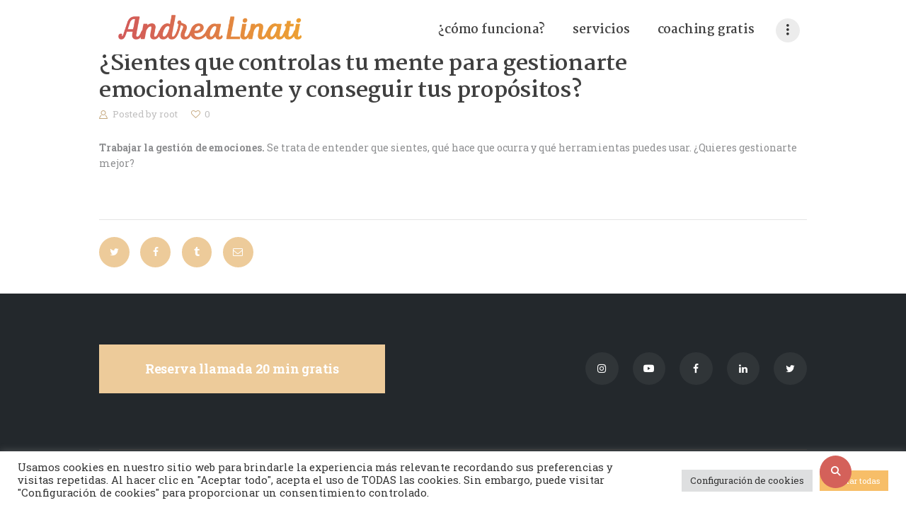

--- FILE ---
content_type: text/html; charset=UTF-8
request_url: https://andrealinati.com/encuesta/sientes-que-controlas-tu-mente-para-gestionarte-emocionalmente-y-conseguir-tus-propositos/
body_size: 22483
content:
<!DOCTYPE html>
<html dir="ltr" lang="es" prefix="og: https://ogp.me/ns#" class="no-js scheme_default">
<head>
			<meta charset="UTF-8">
		<meta name="viewport" content="width=device-width, initial-scale=1, maximum-scale=1">
		<meta name="format-detection" content="telephone=no">
		<link rel="profile" href="https://gmpg.org/xfn/11">
		<link rel="pingback" href="https://andrealinati.com/xmlrpc.php">
		<title>¿Sientes que controlas tu mente para gestionarte emocionalmente y conseguir tus propósitos? | Andrea Linati</title>
	<style>img:is([sizes="auto" i], [sizes^="auto," i]) { contain-intrinsic-size: 3000px 1500px }</style>
	
		<!-- All in One SEO 4.7.7 - aioseo.com -->
	<meta name="robots" content="max-image-preview:large" />
	<link rel="canonical" href="https://andrealinati.com/encuesta/sientes-que-controlas-tu-mente-para-gestionarte-emocionalmente-y-conseguir-tus-propositos/" />
	<meta name="generator" content="All in One SEO (AIOSEO) 4.7.7" />

		<!-- Global site tag (gtag.js) - Google Analytics -->
<script async src="https://www.googletagmanager.com/gtag/js?id=UA-35288042-1"></script>
<script>
 window.dataLayer = window.dataLayer || [];
 function gtag(){dataLayer.push(arguments);}
 gtag('js', new Date());

 gtag('config', 'UA-35288042-1');
</script>
		<meta property="og:locale" content="es_ES" />
		<meta property="og:site_name" content="Andrea Linati | Coach personal y profesional" />
		<meta property="og:type" content="article" />
		<meta property="og:title" content="¿Sientes que controlas tu mente para gestionarte emocionalmente y conseguir tus propósitos? | Andrea Linati" />
		<meta property="og:url" content="https://andrealinati.com/encuesta/sientes-que-controlas-tu-mente-para-gestionarte-emocionalmente-y-conseguir-tus-propositos/" />
		<meta property="article:published_time" content="2016-05-03T06:27:06+00:00" />
		<meta property="article:modified_time" content="2016-05-03T06:27:06+00:00" />
		<meta name="twitter:card" content="summary" />
		<meta name="twitter:title" content="¿Sientes que controlas tu mente para gestionarte emocionalmente y conseguir tus propósitos? | Andrea Linati" />
		<script type="application/ld+json" class="aioseo-schema">
			{"@context":"https:\/\/schema.org","@graph":[{"@type":"BreadcrumbList","@id":"https:\/\/andrealinati.com\/encuesta\/sientes-que-controlas-tu-mente-para-gestionarte-emocionalmente-y-conseguir-tus-propositos\/#breadcrumblist","itemListElement":[{"@type":"ListItem","@id":"https:\/\/andrealinati.com\/#listItem","position":1,"name":"Hogar","item":"https:\/\/andrealinati.com\/","nextItem":{"@type":"ListItem","@id":"https:\/\/andrealinati.com\/encuesta\/sientes-que-controlas-tu-mente-para-gestionarte-emocionalmente-y-conseguir-tus-propositos\/#listItem","name":"\u00bfSientes que controlas tu mente para gestionarte emocionalmente y conseguir tus prop\u00f3sitos?"}},{"@type":"ListItem","@id":"https:\/\/andrealinati.com\/encuesta\/sientes-que-controlas-tu-mente-para-gestionarte-emocionalmente-y-conseguir-tus-propositos\/#listItem","position":2,"name":"\u00bfSientes que controlas tu mente para gestionarte emocionalmente y conseguir tus prop\u00f3sitos?","previousItem":{"@type":"ListItem","@id":"https:\/\/andrealinati.com\/#listItem","name":"Hogar"}}]},{"@type":"Organization","@id":"https:\/\/andrealinati.com\/#organization","name":"Andrea Linati","description":"Coach personal y profesional","url":"https:\/\/andrealinati.com\/"},{"@type":"WebPage","@id":"https:\/\/andrealinati.com\/encuesta\/sientes-que-controlas-tu-mente-para-gestionarte-emocionalmente-y-conseguir-tus-propositos\/#webpage","url":"https:\/\/andrealinati.com\/encuesta\/sientes-que-controlas-tu-mente-para-gestionarte-emocionalmente-y-conseguir-tus-propositos\/","name":"\u00bfSientes que controlas tu mente para gestionarte emocionalmente y conseguir tus prop\u00f3sitos? | Andrea Linati","inLanguage":"es-ES","isPartOf":{"@id":"https:\/\/andrealinati.com\/#website"},"breadcrumb":{"@id":"https:\/\/andrealinati.com\/encuesta\/sientes-que-controlas-tu-mente-para-gestionarte-emocionalmente-y-conseguir-tus-propositos\/#breadcrumblist"},"datePublished":"2016-05-03T06:27:06+00:00","dateModified":"2016-05-03T06:27:06+00:00"},{"@type":"WebSite","@id":"https:\/\/andrealinati.com\/#website","url":"https:\/\/andrealinati.com\/","name":"Andrea Linati","description":"Coach personal y profesional","inLanguage":"es-ES","publisher":{"@id":"https:\/\/andrealinati.com\/#organization"}}]}
		</script>
		<!-- All in One SEO -->

<link rel='dns-prefetch' href='//use.fontawesome.com' />
<link rel='dns-prefetch' href='//fonts.googleapis.com' />
<link rel="alternate" type="application/rss+xml" title="Andrea Linati &raquo; Feed" href="https://andrealinati.com/feed/" />
<link rel="alternate" type="application/rss+xml" title="Andrea Linati &raquo; Feed de los comentarios" href="https://andrealinati.com/comments/feed/" />
<script type="text/javascript">
/* <![CDATA[ */
window._wpemojiSettings = {"baseUrl":"https:\/\/s.w.org\/images\/core\/emoji\/15.0.3\/72x72\/","ext":".png","svgUrl":"https:\/\/s.w.org\/images\/core\/emoji\/15.0.3\/svg\/","svgExt":".svg","source":{"concatemoji":"https:\/\/andrealinati.com\/wp-includes\/js\/wp-emoji-release.min.js?ver=6.7.4"}};
/*! This file is auto-generated */
!function(i,n){var o,s,e;function c(e){try{var t={supportTests:e,timestamp:(new Date).valueOf()};sessionStorage.setItem(o,JSON.stringify(t))}catch(e){}}function p(e,t,n){e.clearRect(0,0,e.canvas.width,e.canvas.height),e.fillText(t,0,0);var t=new Uint32Array(e.getImageData(0,0,e.canvas.width,e.canvas.height).data),r=(e.clearRect(0,0,e.canvas.width,e.canvas.height),e.fillText(n,0,0),new Uint32Array(e.getImageData(0,0,e.canvas.width,e.canvas.height).data));return t.every(function(e,t){return e===r[t]})}function u(e,t,n){switch(t){case"flag":return n(e,"\ud83c\udff3\ufe0f\u200d\u26a7\ufe0f","\ud83c\udff3\ufe0f\u200b\u26a7\ufe0f")?!1:!n(e,"\ud83c\uddfa\ud83c\uddf3","\ud83c\uddfa\u200b\ud83c\uddf3")&&!n(e,"\ud83c\udff4\udb40\udc67\udb40\udc62\udb40\udc65\udb40\udc6e\udb40\udc67\udb40\udc7f","\ud83c\udff4\u200b\udb40\udc67\u200b\udb40\udc62\u200b\udb40\udc65\u200b\udb40\udc6e\u200b\udb40\udc67\u200b\udb40\udc7f");case"emoji":return!n(e,"\ud83d\udc26\u200d\u2b1b","\ud83d\udc26\u200b\u2b1b")}return!1}function f(e,t,n){var r="undefined"!=typeof WorkerGlobalScope&&self instanceof WorkerGlobalScope?new OffscreenCanvas(300,150):i.createElement("canvas"),a=r.getContext("2d",{willReadFrequently:!0}),o=(a.textBaseline="top",a.font="600 32px Arial",{});return e.forEach(function(e){o[e]=t(a,e,n)}),o}function t(e){var t=i.createElement("script");t.src=e,t.defer=!0,i.head.appendChild(t)}"undefined"!=typeof Promise&&(o="wpEmojiSettingsSupports",s=["flag","emoji"],n.supports={everything:!0,everythingExceptFlag:!0},e=new Promise(function(e){i.addEventListener("DOMContentLoaded",e,{once:!0})}),new Promise(function(t){var n=function(){try{var e=JSON.parse(sessionStorage.getItem(o));if("object"==typeof e&&"number"==typeof e.timestamp&&(new Date).valueOf()<e.timestamp+604800&&"object"==typeof e.supportTests)return e.supportTests}catch(e){}return null}();if(!n){if("undefined"!=typeof Worker&&"undefined"!=typeof OffscreenCanvas&&"undefined"!=typeof URL&&URL.createObjectURL&&"undefined"!=typeof Blob)try{var e="postMessage("+f.toString()+"("+[JSON.stringify(s),u.toString(),p.toString()].join(",")+"));",r=new Blob([e],{type:"text/javascript"}),a=new Worker(URL.createObjectURL(r),{name:"wpTestEmojiSupports"});return void(a.onmessage=function(e){c(n=e.data),a.terminate(),t(n)})}catch(e){}c(n=f(s,u,p))}t(n)}).then(function(e){for(var t in e)n.supports[t]=e[t],n.supports.everything=n.supports.everything&&n.supports[t],"flag"!==t&&(n.supports.everythingExceptFlag=n.supports.everythingExceptFlag&&n.supports[t]);n.supports.everythingExceptFlag=n.supports.everythingExceptFlag&&!n.supports.flag,n.DOMReady=!1,n.readyCallback=function(){n.DOMReady=!0}}).then(function(){return e}).then(function(){var e;n.supports.everything||(n.readyCallback(),(e=n.source||{}).concatemoji?t(e.concatemoji):e.wpemoji&&e.twemoji&&(t(e.twemoji),t(e.wpemoji)))}))}((window,document),window._wpemojiSettings);
/* ]]> */
</script>
<link property="stylesheet" rel='stylesheet' id='font-awesome-css' href='https://andrealinati.com/wp-content/themes/ryancole/css/font-awesome.min.css?ver=6.7.4' type='text/css' media='all' />
<link property="stylesheet" rel='stylesheet' id='vc_extensions_cqbundle_adminicon-css' href='https://andrealinati.com/wp-content/plugins/vc-extensions-bundle/css/admin_icon.css?ver=6.7.4' type='text/css' media='all' />
<style id='wp-emoji-styles-inline-css' type='text/css'>

	img.wp-smiley, img.emoji {
		display: inline !important;
		border: none !important;
		box-shadow: none !important;
		height: 1em !important;
		width: 1em !important;
		margin: 0 0.07em !important;
		vertical-align: -0.1em !important;
		background: none !important;
		padding: 0 !important;
	}
</style>
<link property="stylesheet" rel='stylesheet' id='wp-block-library-css' href='https://andrealinati.com/wp-includes/css/dist/block-library/style.min.css?ver=6.7.4' type='text/css' media='all' />
<style id='classic-theme-styles-inline-css' type='text/css'>
/*! This file is auto-generated */
.wp-block-button__link{color:#fff;background-color:#32373c;border-radius:9999px;box-shadow:none;text-decoration:none;padding:calc(.667em + 2px) calc(1.333em + 2px);font-size:1.125em}.wp-block-file__button{background:#32373c;color:#fff;text-decoration:none}
</style>
<style id='global-styles-inline-css' type='text/css'>
:root{--wp--preset--aspect-ratio--square: 1;--wp--preset--aspect-ratio--4-3: 4/3;--wp--preset--aspect-ratio--3-4: 3/4;--wp--preset--aspect-ratio--3-2: 3/2;--wp--preset--aspect-ratio--2-3: 2/3;--wp--preset--aspect-ratio--16-9: 16/9;--wp--preset--aspect-ratio--9-16: 9/16;--wp--preset--color--black: #000000;--wp--preset--color--cyan-bluish-gray: #abb8c3;--wp--preset--color--white: #ffffff;--wp--preset--color--pale-pink: #f78da7;--wp--preset--color--vivid-red: #cf2e2e;--wp--preset--color--luminous-vivid-orange: #ff6900;--wp--preset--color--luminous-vivid-amber: #fcb900;--wp--preset--color--light-green-cyan: #7bdcb5;--wp--preset--color--vivid-green-cyan: #00d084;--wp--preset--color--pale-cyan-blue: #8ed1fc;--wp--preset--color--vivid-cyan-blue: #0693e3;--wp--preset--color--vivid-purple: #9b51e0;--wp--preset--gradient--vivid-cyan-blue-to-vivid-purple: linear-gradient(135deg,rgba(6,147,227,1) 0%,rgb(155,81,224) 100%);--wp--preset--gradient--light-green-cyan-to-vivid-green-cyan: linear-gradient(135deg,rgb(122,220,180) 0%,rgb(0,208,130) 100%);--wp--preset--gradient--luminous-vivid-amber-to-luminous-vivid-orange: linear-gradient(135deg,rgba(252,185,0,1) 0%,rgba(255,105,0,1) 100%);--wp--preset--gradient--luminous-vivid-orange-to-vivid-red: linear-gradient(135deg,rgba(255,105,0,1) 0%,rgb(207,46,46) 100%);--wp--preset--gradient--very-light-gray-to-cyan-bluish-gray: linear-gradient(135deg,rgb(238,238,238) 0%,rgb(169,184,195) 100%);--wp--preset--gradient--cool-to-warm-spectrum: linear-gradient(135deg,rgb(74,234,220) 0%,rgb(151,120,209) 20%,rgb(207,42,186) 40%,rgb(238,44,130) 60%,rgb(251,105,98) 80%,rgb(254,248,76) 100%);--wp--preset--gradient--blush-light-purple: linear-gradient(135deg,rgb(255,206,236) 0%,rgb(152,150,240) 100%);--wp--preset--gradient--blush-bordeaux: linear-gradient(135deg,rgb(254,205,165) 0%,rgb(254,45,45) 50%,rgb(107,0,62) 100%);--wp--preset--gradient--luminous-dusk: linear-gradient(135deg,rgb(255,203,112) 0%,rgb(199,81,192) 50%,rgb(65,88,208) 100%);--wp--preset--gradient--pale-ocean: linear-gradient(135deg,rgb(255,245,203) 0%,rgb(182,227,212) 50%,rgb(51,167,181) 100%);--wp--preset--gradient--electric-grass: linear-gradient(135deg,rgb(202,248,128) 0%,rgb(113,206,126) 100%);--wp--preset--gradient--midnight: linear-gradient(135deg,rgb(2,3,129) 0%,rgb(40,116,252) 100%);--wp--preset--font-size--small: 13px;--wp--preset--font-size--medium: 20px;--wp--preset--font-size--large: 36px;--wp--preset--font-size--x-large: 42px;--wp--preset--spacing--20: 0.44rem;--wp--preset--spacing--30: 0.67rem;--wp--preset--spacing--40: 1rem;--wp--preset--spacing--50: 1.5rem;--wp--preset--spacing--60: 2.25rem;--wp--preset--spacing--70: 3.38rem;--wp--preset--spacing--80: 5.06rem;--wp--preset--shadow--natural: 6px 6px 9px rgba(0, 0, 0, 0.2);--wp--preset--shadow--deep: 12px 12px 50px rgba(0, 0, 0, 0.4);--wp--preset--shadow--sharp: 6px 6px 0px rgba(0, 0, 0, 0.2);--wp--preset--shadow--outlined: 6px 6px 0px -3px rgba(255, 255, 255, 1), 6px 6px rgba(0, 0, 0, 1);--wp--preset--shadow--crisp: 6px 6px 0px rgba(0, 0, 0, 1);}:where(.is-layout-flex){gap: 0.5em;}:where(.is-layout-grid){gap: 0.5em;}body .is-layout-flex{display: flex;}.is-layout-flex{flex-wrap: wrap;align-items: center;}.is-layout-flex > :is(*, div){margin: 0;}body .is-layout-grid{display: grid;}.is-layout-grid > :is(*, div){margin: 0;}:where(.wp-block-columns.is-layout-flex){gap: 2em;}:where(.wp-block-columns.is-layout-grid){gap: 2em;}:where(.wp-block-post-template.is-layout-flex){gap: 1.25em;}:where(.wp-block-post-template.is-layout-grid){gap: 1.25em;}.has-black-color{color: var(--wp--preset--color--black) !important;}.has-cyan-bluish-gray-color{color: var(--wp--preset--color--cyan-bluish-gray) !important;}.has-white-color{color: var(--wp--preset--color--white) !important;}.has-pale-pink-color{color: var(--wp--preset--color--pale-pink) !important;}.has-vivid-red-color{color: var(--wp--preset--color--vivid-red) !important;}.has-luminous-vivid-orange-color{color: var(--wp--preset--color--luminous-vivid-orange) !important;}.has-luminous-vivid-amber-color{color: var(--wp--preset--color--luminous-vivid-amber) !important;}.has-light-green-cyan-color{color: var(--wp--preset--color--light-green-cyan) !important;}.has-vivid-green-cyan-color{color: var(--wp--preset--color--vivid-green-cyan) !important;}.has-pale-cyan-blue-color{color: var(--wp--preset--color--pale-cyan-blue) !important;}.has-vivid-cyan-blue-color{color: var(--wp--preset--color--vivid-cyan-blue) !important;}.has-vivid-purple-color{color: var(--wp--preset--color--vivid-purple) !important;}.has-black-background-color{background-color: var(--wp--preset--color--black) !important;}.has-cyan-bluish-gray-background-color{background-color: var(--wp--preset--color--cyan-bluish-gray) !important;}.has-white-background-color{background-color: var(--wp--preset--color--white) !important;}.has-pale-pink-background-color{background-color: var(--wp--preset--color--pale-pink) !important;}.has-vivid-red-background-color{background-color: var(--wp--preset--color--vivid-red) !important;}.has-luminous-vivid-orange-background-color{background-color: var(--wp--preset--color--luminous-vivid-orange) !important;}.has-luminous-vivid-amber-background-color{background-color: var(--wp--preset--color--luminous-vivid-amber) !important;}.has-light-green-cyan-background-color{background-color: var(--wp--preset--color--light-green-cyan) !important;}.has-vivid-green-cyan-background-color{background-color: var(--wp--preset--color--vivid-green-cyan) !important;}.has-pale-cyan-blue-background-color{background-color: var(--wp--preset--color--pale-cyan-blue) !important;}.has-vivid-cyan-blue-background-color{background-color: var(--wp--preset--color--vivid-cyan-blue) !important;}.has-vivid-purple-background-color{background-color: var(--wp--preset--color--vivid-purple) !important;}.has-black-border-color{border-color: var(--wp--preset--color--black) !important;}.has-cyan-bluish-gray-border-color{border-color: var(--wp--preset--color--cyan-bluish-gray) !important;}.has-white-border-color{border-color: var(--wp--preset--color--white) !important;}.has-pale-pink-border-color{border-color: var(--wp--preset--color--pale-pink) !important;}.has-vivid-red-border-color{border-color: var(--wp--preset--color--vivid-red) !important;}.has-luminous-vivid-orange-border-color{border-color: var(--wp--preset--color--luminous-vivid-orange) !important;}.has-luminous-vivid-amber-border-color{border-color: var(--wp--preset--color--luminous-vivid-amber) !important;}.has-light-green-cyan-border-color{border-color: var(--wp--preset--color--light-green-cyan) !important;}.has-vivid-green-cyan-border-color{border-color: var(--wp--preset--color--vivid-green-cyan) !important;}.has-pale-cyan-blue-border-color{border-color: var(--wp--preset--color--pale-cyan-blue) !important;}.has-vivid-cyan-blue-border-color{border-color: var(--wp--preset--color--vivid-cyan-blue) !important;}.has-vivid-purple-border-color{border-color: var(--wp--preset--color--vivid-purple) !important;}.has-vivid-cyan-blue-to-vivid-purple-gradient-background{background: var(--wp--preset--gradient--vivid-cyan-blue-to-vivid-purple) !important;}.has-light-green-cyan-to-vivid-green-cyan-gradient-background{background: var(--wp--preset--gradient--light-green-cyan-to-vivid-green-cyan) !important;}.has-luminous-vivid-amber-to-luminous-vivid-orange-gradient-background{background: var(--wp--preset--gradient--luminous-vivid-amber-to-luminous-vivid-orange) !important;}.has-luminous-vivid-orange-to-vivid-red-gradient-background{background: var(--wp--preset--gradient--luminous-vivid-orange-to-vivid-red) !important;}.has-very-light-gray-to-cyan-bluish-gray-gradient-background{background: var(--wp--preset--gradient--very-light-gray-to-cyan-bluish-gray) !important;}.has-cool-to-warm-spectrum-gradient-background{background: var(--wp--preset--gradient--cool-to-warm-spectrum) !important;}.has-blush-light-purple-gradient-background{background: var(--wp--preset--gradient--blush-light-purple) !important;}.has-blush-bordeaux-gradient-background{background: var(--wp--preset--gradient--blush-bordeaux) !important;}.has-luminous-dusk-gradient-background{background: var(--wp--preset--gradient--luminous-dusk) !important;}.has-pale-ocean-gradient-background{background: var(--wp--preset--gradient--pale-ocean) !important;}.has-electric-grass-gradient-background{background: var(--wp--preset--gradient--electric-grass) !important;}.has-midnight-gradient-background{background: var(--wp--preset--gradient--midnight) !important;}.has-small-font-size{font-size: var(--wp--preset--font-size--small) !important;}.has-medium-font-size{font-size: var(--wp--preset--font-size--medium) !important;}.has-large-font-size{font-size: var(--wp--preset--font-size--large) !important;}.has-x-large-font-size{font-size: var(--wp--preset--font-size--x-large) !important;}
:where(.wp-block-post-template.is-layout-flex){gap: 1.25em;}:where(.wp-block-post-template.is-layout-grid){gap: 1.25em;}
:where(.wp-block-columns.is-layout-flex){gap: 2em;}:where(.wp-block-columns.is-layout-grid){gap: 2em;}
:root :where(.wp-block-pullquote){font-size: 1.5em;line-height: 1.6;}
</style>
<link property="stylesheet" rel='stylesheet' id='booked-tooltipster-css' href='https://andrealinati.com/wp-content/plugins/booked/assets/js/tooltipster/css/tooltipster.css?ver=3.3.0' type='text/css' media='all' />
<link property="stylesheet" rel='stylesheet' id='booked-tooltipster-theme-css' href='https://andrealinati.com/wp-content/plugins/booked/assets/js/tooltipster/css/themes/tooltipster-light.css?ver=3.3.0' type='text/css' media='all' />
<link property="stylesheet" rel='stylesheet' id='booked-animations-css' href='https://andrealinati.com/wp-content/plugins/booked/assets/css/animations.css?ver=2.4' type='text/css' media='all' />
<link property="stylesheet" rel='stylesheet' id='booked-css-css' href='https://andrealinati.com/wp-content/plugins/booked/dist/booked.css?ver=2.4' type='text/css' media='all' />
<style id='booked-css-inline-css' type='text/css'>
#ui-datepicker-div.booked_custom_date_picker table.ui-datepicker-calendar tbody td a.ui-state-active,#ui-datepicker-div.booked_custom_date_picker table.ui-datepicker-calendar tbody td a.ui-state-active:hover,body #booked-profile-page input[type=submit].button-primary:hover,body .booked-list-view button.button:hover, body .booked-list-view input[type=submit].button-primary:hover,body div.booked-calendar input[type=submit].button-primary:hover,body .booked-modal input[type=submit].button-primary:hover,body div.booked-calendar .bc-head,body div.booked-calendar .bc-head .bc-col,body div.booked-calendar .booked-appt-list .timeslot .timeslot-people button:hover,body #booked-profile-page .booked-profile-header,body #booked-profile-page .booked-tabs li.active a,body #booked-profile-page .booked-tabs li.active a:hover,body #booked-profile-page .appt-block .google-cal-button > a:hover,#ui-datepicker-div.booked_custom_date_picker .ui-datepicker-header{ background:#c4a77d !important; }body #booked-profile-page input[type=submit].button-primary:hover,body div.booked-calendar input[type=submit].button-primary:hover,body .booked-list-view button.button:hover, body .booked-list-view input[type=submit].button-primary:hover,body .booked-modal input[type=submit].button-primary:hover,body div.booked-calendar .bc-head .bc-col,body div.booked-calendar .booked-appt-list .timeslot .timeslot-people button:hover,body #booked-profile-page .booked-profile-header,body #booked-profile-page .appt-block .google-cal-button > a:hover{ border-color:#c4a77d !important; }body div.booked-calendar .bc-row.days,body div.booked-calendar .bc-row.days .bc-col,body .booked-calendarSwitcher.calendar,body #booked-profile-page .booked-tabs,#ui-datepicker-div.booked_custom_date_picker table.ui-datepicker-calendar thead,#ui-datepicker-div.booked_custom_date_picker table.ui-datepicker-calendar thead th{ background:#c4a77d !important; }body div.booked-calendar .bc-row.days .bc-col,body #booked-profile-page .booked-tabs{ border-color:#c4a77d !important; }#ui-datepicker-div.booked_custom_date_picker table.ui-datepicker-calendar tbody td.ui-datepicker-today a,#ui-datepicker-div.booked_custom_date_picker table.ui-datepicker-calendar tbody td.ui-datepicker-today a:hover,body #booked-profile-page input[type=submit].button-primary,body div.booked-calendar input[type=submit].button-primary,body .booked-list-view button.button, body .booked-list-view input[type=submit].button-primary,body .booked-list-view button.button, body .booked-list-view input[type=submit].button-primary,body .booked-modal input[type=submit].button-primary,body div.booked-calendar .booked-appt-list .timeslot .timeslot-people button,body #booked-profile-page .booked-profile-appt-list .appt-block.approved .status-block,body #booked-profile-page .appt-block .google-cal-button > a,body .booked-modal p.booked-title-bar,body div.booked-calendar .bc-col:hover .date span,body .booked-list-view a.booked_list_date_picker_trigger.booked-dp-active,body .booked-list-view a.booked_list_date_picker_trigger.booked-dp-active:hover,.booked-ms-modal .booked-book-appt,body #booked-profile-page .booked-tabs li a .counter{ background:#28272e; }body #booked-profile-page input[type=submit].button-primary,body div.booked-calendar input[type=submit].button-primary,body .booked-list-view button.button, body .booked-list-view input[type=submit].button-primary,body .booked-list-view button.button, body .booked-list-view input[type=submit].button-primary,body .booked-modal input[type=submit].button-primary,body #booked-profile-page .appt-block .google-cal-button > a,body div.booked-calendar .booked-appt-list .timeslot .timeslot-people button,body .booked-list-view a.booked_list_date_picker_trigger.booked-dp-active,body .booked-list-view a.booked_list_date_picker_trigger.booked-dp-active:hover{ border-color:#28272e; }body .booked-modal .bm-window p i.fa,body .booked-modal .bm-window a,body .booked-appt-list .booked-public-appointment-title,body .booked-modal .bm-window p.appointment-title,.booked-ms-modal.visible:hover .booked-book-appt{ color:#28272e; }.booked-appt-list .timeslot.has-title .booked-public-appointment-title { color:inherit; }
</style>
<link property="stylesheet" rel='stylesheet' id='contact-form-7-css' href='https://andrealinati.com/wp-content/plugins/contact-form-7/includes/css/styles.css?ver=6.0.1' type='text/css' media='all' />
<style id='contact-form-7-inline-css' type='text/css'>
.wpcf7 .wpcf7-recaptcha iframe {margin-bottom: 0;}.wpcf7 .wpcf7-recaptcha[data-align="center"] > div {margin: 0 auto;}.wpcf7 .wpcf7-recaptcha[data-align="right"] > div {margin: 0 0 0 auto;}
</style>
<link property="stylesheet" rel='stylesheet' id='cookie-law-info-css' href='https://andrealinati.com/wp-content/plugins/cookie-law-info/legacy/public/css/cookie-law-info-public.css?ver=3.2.8' type='text/css' media='all' />
<link property="stylesheet" rel='stylesheet' id='cookie-law-info-gdpr-css' href='https://andrealinati.com/wp-content/plugins/cookie-law-info/legacy/public/css/cookie-law-info-gdpr.css?ver=3.2.8' type='text/css' media='all' />
<link property="stylesheet" rel='stylesheet' id='essential-grid-plugin-settings-css' href='https://andrealinati.com/wp-content/plugins/essential-grid/public/assets/css/settings.css?ver=2.3.3' type='text/css' media='all' />
<link property="stylesheet" rel='stylesheet' id='tp-fontello-css' href='https://andrealinati.com/wp-content/plugins/essential-grid/public/assets/font/fontello/css/fontello.css?ver=2.3.3' type='text/css' media='all' />
<link property="stylesheet" rel='stylesheet' id='rs-plugin-settings-css' href='https://andrealinati.com/wp-content/plugins/revslider/public/assets/css/rs6.css?ver=6.1.3' type='text/css' media='all' />
<style id='rs-plugin-settings-inline-css' type='text/css'>
#rs-demo-id {}
</style>
<link property="stylesheet" rel='stylesheet' id='trx_addons-icons-css' href='https://andrealinati.com/wp-content/plugins/trx_addons/css/font-icons/css/trx_addons_icons-embedded.css?ver=6.7.4' type='text/css' media='all' />
<link property="stylesheet" rel='stylesheet' id='swiperslider-css' href='https://andrealinati.com/wp-content/plugins/trx_addons/js/swiper/swiper.min.css' type='text/css' media='all' />
<link property="stylesheet" rel='stylesheet' id='magnific-popup-css' href='https://andrealinati.com/wp-content/plugins/trx_addons/js/magnific/magnific-popup.min.css' type='text/css' media='all' />
<link property="stylesheet" rel='stylesheet' id='trx_addons-css' href='https://andrealinati.com/wp-content/plugins/trx_addons/css/trx_addons.css' type='text/css' media='all' />
<link property="stylesheet" rel='stylesheet' id='trx_addons-animation-css' href='https://andrealinati.com/wp-content/plugins/trx_addons/css/trx_addons.animation.css?ver=6.7.4' type='text/css' media='all' />
<link property="stylesheet" rel='stylesheet' id='ryancole-parent-style-css' href='https://andrealinati.com/wp-content/themes/ryancole/style.css?ver=6.7.4' type='text/css' media='all' />
<!--[if lt IE 9]>
<link property="stylesheet" rel='stylesheet' id='vc_lte_ie9-css' href='https://andrealinati.com/wp-content/plugins/js_composer/assets/css/vc_lte_ie9.min.css?ver=6.0.5' type='text/css' media='screen' />
<![endif]-->
<link property="stylesheet" rel='stylesheet' id='font-awesome-official-css' href='https://use.fontawesome.com/releases/v6.2.1/css/all.css' type='text/css' media='all' integrity="sha384-twcuYPV86B3vvpwNhWJuaLdUSLF9+ttgM2A6M870UYXrOsxKfER2MKox5cirApyA" crossorigin="anonymous" />
<link property="stylesheet" rel='stylesheet' id='wpgdprc-front-css-css' href='https://andrealinati.com/wp-content/plugins/wp-gdpr-compliance/Assets/css/front.css?ver=1707460749' type='text/css' media='all' />
<style id='wpgdprc-front-css-inline-css' type='text/css'>
:root{--wp-gdpr--bar--background-color: #000000;--wp-gdpr--bar--color: #ffffff;--wp-gdpr--button--background-color: #000000;--wp-gdpr--button--background-color--darken: #000000;--wp-gdpr--button--color: #ffffff;}
</style>
<link property="stylesheet" rel='stylesheet' id='ryancole-font-google_fonts-css' href='https://fonts.googleapis.com/css?family=Roboto+Slab%3A400%2C400italic%2C700%2C700italic%7CMartel%3A400%2C400italic%2C700%2C700italic%2C800%2C800italic%7CCourgette%3A400%2C400italic&#038;subset=latin%2Clatin-ext&#038;ver=6.7.4' type='text/css' media='all' />
<link property="stylesheet" rel='stylesheet' id='fontello-icons-css' href='https://andrealinati.com/wp-content/themes/ryancole/css/font-icons/css/fontello-embedded.css?ver=6.7.4' type='text/css' media='all' />
<link property="stylesheet" rel='stylesheet' id='ryancole-main-css' href='https://andrealinati.com/wp-content/themes/ryancole/style.css' type='text/css' media='all' />
<style id='ryancole-main-inline-css' type='text/css'>
.post-navigation .nav-previous a .nav-arrow { background-image: url(https://andrealinati.com/wp-content/themes/ryancole/images/no-image.jpg); }.post-navigation .nav-next a .nav-arrow { background-image: url(https://andrealinati.com/wp-content/themes/ryancole/images/no-image.jpg); }
</style>
<link property="stylesheet" rel='stylesheet' id='ryancole-styles-css' href='https://andrealinati.com/wp-content/themes/ryancole/css/__styles.css?ver=6.7.4' type='text/css' media='all' />
<link property="stylesheet" rel='stylesheet' id='ryancole-colors-css' href='https://andrealinati.com/wp-content/themes/ryancole/css/__colors.css?ver=6.7.4' type='text/css' media='all' />
<link property="stylesheet" rel='stylesheet' id='mediaelement-css' href='https://andrealinati.com/wp-includes/js/mediaelement/mediaelementplayer-legacy.min.css?ver=4.2.17' type='text/css' media='all' />
<link property="stylesheet" rel='stylesheet' id='wp-mediaelement-css' href='https://andrealinati.com/wp-includes/js/mediaelement/wp-mediaelement.min.css?ver=6.7.4' type='text/css' media='all' />
<link property="stylesheet" rel='stylesheet' id='ryancole-child-css' href='https://andrealinati.com/wp-content/themes/ryancole-child/style.css' type='text/css' media='all' />
<link property="stylesheet" rel='stylesheet' id='ryancole-responsive-css' href='https://andrealinati.com/wp-content/themes/ryancole/css/responsive.css?ver=6.7.4' type='text/css' media='all' />
<link property="stylesheet" rel='stylesheet' id='font-awesome-official-v4shim-css' href='https://use.fontawesome.com/releases/v6.2.1/css/v4-shims.css' type='text/css' media='all' integrity="sha384-RreHPODFsMyzCpG+dKnwxOSjmjkuPWWdYP8sLpBRoSd8qPNJwaxKGUdxhQOKwUc7" crossorigin="anonymous" />
<script type="text/javascript" src="https://andrealinati.com/wp-includes/js/jquery/jquery.min.js?ver=3.7.1" id="jquery-core-js"></script>
<script type="text/javascript" src="https://andrealinati.com/wp-includes/js/jquery/jquery-migrate.min.js?ver=3.4.1" id="jquery-migrate-js"></script>
<script type="text/javascript" id="cookie-law-info-js-extra">
/* <![CDATA[ */
var Cli_Data = {"nn_cookie_ids":["wp_learn_press_session_781ce62dcb0246af66e1711c8d351c5b","PHPSESSID","CookieLawInfoConsent","cookielawinfo-checkbox-necessary","cookielawinfo-checkbox-functional","cookielawinfo-checkbox-performance","cookielawinfo-checkbox-analytics","cookielawinfo-checkbox-advertisement","cookielawinfo-checkbox-others","_fbp","YSC","VISITOR_INFO1_LIVE","yt-remote-device-id","yt-remote-connected-devices","fr","_ga","_gid","_gat_gtag_UA_35288042_1","CONSENT","browser_id","__cf_bm","language","wordpress_lp_guest"],"cookielist":[],"non_necessary_cookies":{"funcional":["__cf_bm","language"],"rendimiento":["wordpress_lp_guest"],"analitica":["_ga","_gid","_gat_gtag_UA_35288042_1","CONSENT","browser_id"],"anuncio-publicitario":["_fbp","YSC","VISITOR_INFO1_LIVE","yt-remote-device-id","yt-remote-connected-devices","fr"],"otras":["wp_learn_press_session_781ce62dcb0246af66e1711c8d351c5b"],"necesario":["PHPSESSID","CookieLawInfoConsent"]},"ccpaEnabled":"","ccpaRegionBased":"","ccpaBarEnabled":"","strictlyEnabled":["necessary","obligatoire"],"ccpaType":"gdpr","js_blocking":"1","custom_integration":"","triggerDomRefresh":"","secure_cookies":""};
var cli_cookiebar_settings = {"animate_speed_hide":"500","animate_speed_show":"500","background":"#FFF","border":"#b1a6a6c2","border_on":"","button_1_button_colour":"#f7be68","button_1_button_hover":"#c69853","button_1_link_colour":"#fff","button_1_as_button":"1","button_1_new_win":"","button_2_button_colour":"#333","button_2_button_hover":"#292929","button_2_link_colour":"#444","button_2_as_button":"","button_2_hidebar":"","button_3_button_colour":"#dedfe0","button_3_button_hover":"#b2b2b3","button_3_link_colour":"#333333","button_3_as_button":"1","button_3_new_win":"","button_4_button_colour":"#dedfe0","button_4_button_hover":"#b2b2b3","button_4_link_colour":"#333333","button_4_as_button":"1","button_7_button_colour":"#f7be68","button_7_button_hover":"#c69853","button_7_link_colour":"#fff","button_7_as_button":"1","button_7_new_win":"","font_family":"inherit","header_fix":"","notify_animate_hide":"1","notify_animate_show":"","notify_div_id":"#cookie-law-info-bar","notify_position_horizontal":"right","notify_position_vertical":"bottom","scroll_close":"","scroll_close_reload":"","accept_close_reload":"","reject_close_reload":"","showagain_tab":"","showagain_background":"#fff","showagain_border":"#000","showagain_div_id":"#cookie-law-info-again","showagain_x_position":"100px","text":"#333333","show_once_yn":"","show_once":"10000","logging_on":"","as_popup":"","popup_overlay":"1","bar_heading_text":"","cookie_bar_as":"banner","popup_showagain_position":"bottom-right","widget_position":"left"};
var log_object = {"ajax_url":"https:\/\/andrealinati.com\/wp-admin\/admin-ajax.php"};
/* ]]> */
</script>
<script type="text/javascript" src="https://andrealinati.com/wp-content/plugins/cookie-law-info/legacy/public/js/cookie-law-info-public.js?ver=3.2.8" id="cookie-law-info-js"></script>
<script type="text/javascript" src="https://andrealinati.com/wp-content/plugins/revslider/public/assets/js/revolution.tools.min.js?ver=6.0" id="tp-tools-js"></script>
<script type="text/javascript" src="https://andrealinati.com/wp-content/plugins/revslider/public/assets/js/rs6.min.js?ver=6.1.3" id="revmin-js"></script>
<script type="text/javascript" src="https://andrealinati.com/wp-content/themes/ryancole/main_vb.js?ver=6.7.4" id="scripts_vb-js"></script>
<script type="text/javascript" id="wpgdprc-front-js-js-extra">
/* <![CDATA[ */
var wpgdprcFront = {"ajaxUrl":"https:\/\/andrealinati.com\/wp-admin\/admin-ajax.php","ajaxNonce":"5bbf30babd","ajaxArg":"security","pluginPrefix":"wpgdprc","blogId":"1","isMultiSite":"","locale":"es_ES","showSignUpModal":"","showFormModal":"","cookieName":"wpgdprc-consent","consentVersion":"","path":"\/","prefix":"wpgdprc"};
/* ]]> */
</script>
<script type="text/javascript" src="https://andrealinati.com/wp-content/plugins/wp-gdpr-compliance/Assets/js/front.min.js?ver=1707460749" id="wpgdprc-front-js-js"></script>
<link rel="https://api.w.org/" href="https://andrealinati.com/wp-json/" /><link rel="EditURI" type="application/rsd+xml" title="RSD" href="https://andrealinati.com/xmlrpc.php?rsd" />
<meta name="generator" content="WordPress 6.7.4" />
<link rel='shortlink' href='https://andrealinati.com/?p=981' />
<link rel="alternate" title="oEmbed (JSON)" type="application/json+oembed" href="https://andrealinati.com/wp-json/oembed/1.0/embed?url=https%3A%2F%2Fandrealinati.com%2Fencuesta%2Fsientes-que-controlas-tu-mente-para-gestionarte-emocionalmente-y-conseguir-tus-propositos%2F" />
<link rel="alternate" title="oEmbed (XML)" type="text/xml+oembed" href="https://andrealinati.com/wp-json/oembed/1.0/embed?url=https%3A%2F%2Fandrealinati.com%2Fencuesta%2Fsientes-que-controlas-tu-mente-para-gestionarte-emocionalmente-y-conseguir-tus-propositos%2F&#038;format=xml" />
<meta name="generator" content="Powered by WPBakery Page Builder - drag and drop page builder for WordPress."/>
<meta name="generator" content="Powered by Slider Revolution 6.1.3 - responsive, Mobile-Friendly Slider Plugin for WordPress with comfortable drag and drop interface." />
<link rel="icon" href="https://andrealinati.com/wp-content/uploads/2020/05/cropped-favicon-1-32x32.png" sizes="32x32" />
<link rel="icon" href="https://andrealinati.com/wp-content/uploads/2020/05/cropped-favicon-1-192x192.png" sizes="192x192" />
<link rel="apple-touch-icon" href="https://andrealinati.com/wp-content/uploads/2020/05/cropped-favicon-1-180x180.png" />
<meta name="msapplication-TileImage" content="https://andrealinati.com/wp-content/uploads/2020/05/cropped-favicon-1-270x270.png" />
<script type="text/javascript">function setREVStartSize(t){try{var h,e=document.getElementById(t.c).parentNode.offsetWidth;if(e=0===e||isNaN(e)?window.innerWidth:e,t.tabw=void 0===t.tabw?0:parseInt(t.tabw),t.thumbw=void 0===t.thumbw?0:parseInt(t.thumbw),t.tabh=void 0===t.tabh?0:parseInt(t.tabh),t.thumbh=void 0===t.thumbh?0:parseInt(t.thumbh),t.tabhide=void 0===t.tabhide?0:parseInt(t.tabhide),t.thumbhide=void 0===t.thumbhide?0:parseInt(t.thumbhide),t.mh=void 0===t.mh||""==t.mh||"auto"===t.mh?0:parseInt(t.mh,0),"fullscreen"===t.layout||"fullscreen"===t.l)h=Math.max(t.mh,window.innerHeight);else{for(var i in t.gw=Array.isArray(t.gw)?t.gw:[t.gw],t.rl)void 0!==t.gw[i]&&0!==t.gw[i]||(t.gw[i]=t.gw[i-1]);for(var i in t.gh=void 0===t.el||""===t.el||Array.isArray(t.el)&&0==t.el.length?t.gh:t.el,t.gh=Array.isArray(t.gh)?t.gh:[t.gh],t.rl)void 0!==t.gh[i]&&0!==t.gh[i]||(t.gh[i]=t.gh[i-1]);var r,a=new Array(t.rl.length),n=0;for(var i in t.tabw=t.tabhide>=e?0:t.tabw,t.thumbw=t.thumbhide>=e?0:t.thumbw,t.tabh=t.tabhide>=e?0:t.tabh,t.thumbh=t.thumbhide>=e?0:t.thumbh,t.rl)a[i]=t.rl[i]<window.innerWidth?0:t.rl[i];for(var i in r=a[0],a)r>a[i]&&0<a[i]&&(r=a[i],n=i);var d=e>t.gw[n]+t.tabw+t.thumbw?1:(e-(t.tabw+t.thumbw))/t.gw[n];h=t.gh[n]*d+(t.tabh+t.thumbh)}void 0===window.rs_init_css&&(window.rs_init_css=document.head.appendChild(document.createElement("style"))),document.getElementById(t.c).height=h,window.rs_init_css.innerHTML+="#"+t.c+"_wrapper { height: "+h+"px }"}catch(t){console.log("Failure at Presize of Slider:"+t)}};</script>
		<style type="text/css" id="wp-custom-css">
			ul[class*="trx_addons_list"]>li {
    position: relative;
    margin-bottom: 20px;
}
#wpcf7-f5-p18-o1 .wpcf7-form-control.wpcf7-submit {
    border-color: #edcb9a!important;
    background-color: #edcb9a!important;
}

.button-text {
	text-transform: initial!important
}

h2 {
    font-size: 2.667em!important
}

h3 {
    font-size: 2.2em!important

}

h4 {
    font-size: 1.4em!important
}

.widget .widgettitle {
    font-size: 1.6em!important
}

.learn-press-courses[data-layout=list] .course-item {
    width: 100%;
    display: block;
}
.learn-press-courses[data-layout=list] .course {
    width: 47%;
}
.learn-press-courses[data-layout=list] .course-wrap-thumbnail {
    float: inherit;
    width: 100%;
    display: block;
}
.learn-press-courses[data-layout=list] .course-content {
    float: inherit;
    width: 100%;
    padding-top: 25px;
    display: block;
}
.learn-press-courses[data-layout=list] .course-content .course-permalink {
    height: inherit;
    margin-bottom: 5px;
    -webkit-line-clamp: inherit;
}
ul.learn-press-courses .course .course-info, ul.learn-press-courses .course .course-info .course-footer {
    text-align: center!important;
}
.learn-press-courses[data-layout=list] .course-content .course-footer {
    float: inherit;
    margin-right: 0;
}
.ul.learn-press-courses .course .course-title {
	font-size: 28px!important;
}
.lp-archive-courses .course-content .course-categories, .lp-archive-courses .course-item .course-instructor,
.learn-press-courses[data-layout=list] .course-wrap-meta,
.lp-archive-courses .course-content .course-excerpt,
.learn-press-courses[data-layout=list] .course-content .course-readmore {
	display:none!important;
}
.learn-press-courses-header,
.lp-courses-bar {
	display:none!important;
}
.course-detail-info, .course-meta-primary, .course-nav-tab-instructor, .course-meta-secondary {
	display:none!important;
}
.lp-archive-courses .course-summary-content .course-title {
    margin-bottom: 25px!important;
		color: #3e3e3e!important;
}
.lp-archive-courses .course-detail-info, .lp-archive-courses .course-detail-info::before, .lp-archive-courses .course-detail-info::after {
	background: #edcb9a!important;
}
.lp-archive-courses .lp-entry-content .entry-content-left {
    width: calc(100%)!important;
}
.lp-archive-courses .course-summary-sidebar {
    display: none!important;
}
ul.learn-press-courses .course .course-title {
    font-size: 28px!important;
}
.woocommerce ul.products li.product .woocommerce-loop-product__title {
	font-size: 20px!important;
}
.learn-press-courses[data-layout=list] .course {
	border: 0!important;
}
.single-lp_course .footer_wrap .sc_layouts_row {
	padding: 15px 0!important;
	position: relative!important;
	display: block!important;
	height: 40px!important;
}
.single-lp_course .footer_wrap .sc_layouts_row_type_compact:before {
    top: 9px!important;
}		</style>
		<noscript><style> .wpb_animate_when_almost_visible { opacity: 1; }</style></noscript><style type="text/css" id="trx_addons-inline-styles-inline-css">.ryancole_inline_521733473{background-image: url(https://toquedeluz.es/new/wp-content/uploads/2017/06/header_bg.jpg);}.vc_custom_1497442921195{background-color: #ffffff !important;}.vc_custom_1588609948912{margin-top: 30px !important;background-color: #23282c !important;}.vc_custom_1496911351205{background-color: #23282c !important;}.vc_custom_1493286847320{background-color: #171a1d !important;}.vc_custom_1497434392904{margin-top: -0.25rem !important;}.vc_custom_1497434505192{margin-top: -0.5rem !important;}.vc_custom_1496915392425{margin-top: 0px !important;margin-bottom: 0px !important;}.vc_custom_1496915979240{margin-bottom: -0.5rem !important;}</style>	</head>

<body data-rsssl=1 class="encuesta-template-default single single-encuesta postid-981 body_tag scheme_default blog_mode_post body_style_wide is_single sidebar_hide expand_content remove_margins header_style_header-custom-140 header_position_default menu_style_top no_layout wpb-js-composer js-comp-ver-6.0.5 vc_responsive">
		
	<div class="body_wrap">

		<div class="page_wrap">

			<header class="top_panel top_panel_custom top_panel_custom_140 top_panel_custom_ryan-cole-header-short-2-rows with_bg_image ryancole_inline_521733473 scheme_default"><div class="vc_row wpb_row vc_row-fluid vc_custom_1497442921195 vc_row-has-fill sc_layouts_row sc_layouts_row_type_compact sc_layouts_row_fixed"><div class="wpb_column vc_column_container vc_col-sm-12 sc_layouts_column_icons_position_left"><div class="vc_column-inner"><div class="wpb_wrapper"><div id="sc_content_1336892787"
		class="sc_content color_style_default sc_content_default sc_float_center sc_content_width_1_1"><div class="sc_content_container"><div class="vc_row wpb_row vc_inner vc_row-fluid vc_row-o-equal-height vc_row-o-content-middle vc_row-flex"><div class="wpb_column vc_column_container vc_col-sm-4 sc_layouts_column sc_layouts_column_align_center sc_layouts_column_icons_position_left"><div class="vc_column-inner"><div class="wpb_wrapper"><div class="sc_layouts_item"><a href="https://andrealinati.com/" id="sc_layouts_logo_1403624947" class="sc_layouts_logo sc_layouts_logo_default"><img class="logo_image" src="https://andrealinati.com/wp-content/uploads/2017/04/logo_web.png" alt="" width="451" height="61"></a><!-- /.sc_layouts_logo --></div></div></div></div><div class="wpb_column vc_column_container vc_col-sm-8 sc_layouts_column sc_layouts_column_align_right sc_layouts_column_icons_position_left"><div class="vc_column-inner"><div class="wpb_wrapper"><div class="sc_layouts_item"><nav id="sc_layouts_menu_1385673548" class="sc_layouts_menu sc_layouts_menu_default menu_hover_fade hide_on_mobile" data-animation-in="fadeInUpSmall" data-animation-out="fadeOutDownSmall"><ul id="menu-main-menu" class="sc_layouts_menu_nav"><li id="menu-item-6328" class="menu-item menu-item-type-custom menu-item-object-custom menu-item-has-children menu-item-6328"><a href="#"><span>¿Cómo funciona?</span></a>
<ul class="sub-menu"><li id="menu-item-6331" class="menu-item menu-item-type-post_type menu-item-object-page menu-item-6331"><a href="https://andrealinati.com/precios-y-como-trabajo/"><span>Precios y cómo trabajo</span></a></li><li id="menu-item-6329" class="menu-item menu-item-type-post_type menu-item-object-page menu-item-6329"><a href="https://andrealinati.com/preguntas-frecuentes-resuelvo-tus-dudas/"><span>Preguntas frecuentes</span></a></li></ul>
</li><li id="menu-item-1330" class="menu-item menu-item-type-custom menu-item-object-custom menu-item-has-children menu-item-1330"><a href="https://andrealinati.com/tienda/"><span>Servicios</span></a>
<ul class="sub-menu"><li id="menu-item-1272" class="menu-item menu-item-type-custom menu-item-object-custom menu-item-1272"><a href="https://andrealinati.com/services/coaching-personal/"><span>Coaching Personal y Sanación</span></a></li><li id="menu-item-1274" class="menu-item menu-item-type-custom menu-item-object-custom menu-item-has-children menu-item-1274"><a href="https://andrealinati.com/services/coaching-profesional/"><span>Coaching Profesional</span></a>
	<ul class="sub-menu"><li id="menu-item-1273" class="menu-item menu-item-type-custom menu-item-object-custom menu-item-1273"><a href="https://andrealinati.com/services/orientacion-profesional-laboral/"><span>Orientación Profesional</span></a></li></ul>
</li><li id="menu-item-9955" class="menu-item menu-item-type-custom menu-item-object-custom menu-item-9955"><a href="https://andrealinati.com/services/canalizacion-y-medium/"><span>Espiritualidad y Canalización</span></a></li><li id="menu-item-1270" class="menu-item menu-item-type-custom menu-item-object-custom menu-item-1270"><a href="https://andrealinati.com/services/coach-online-sesiones-de-coaching-online/"><span>Coaching Online</span></a></li><li id="menu-item-1271" class="menu-item menu-item-type-custom menu-item-object-custom menu-item-has-children menu-item-1271"><a href="https://andrealinati.com/services/coaching-empresas-coaching-ejecutivo-y-coaching-de-equipos/"><span>Coaching empresas</span></a>
	<ul class="sub-menu"><li id="menu-item-1276" class="menu-item menu-item-type-custom menu-item-object-custom menu-item-1276"><a href="https://andrealinati.com/services/talleres-y-motivacion-laboral/"><span>Talleres y Motivación Laboral</span></a></li></ul>
</li></ul>
</li><li id="menu-item-8567" class="menu-item menu-item-type-custom menu-item-object-custom menu-item-has-children menu-item-8567"><a href="#"><span>Coaching Gratis</span></a>
<ul class="sub-menu"><li id="menu-item-8670" class="menu-item menu-item-type-custom menu-item-object-custom menu-item-8670"><a href="https://andrealinati.com/test-coaching-personal-gratis/"><span>Test Coaching 360º</span></a></li><li id="menu-item-10234" class="menu-item menu-item-type-post_type menu-item-object-page menu-item-10234"><a href="https://andrealinati.com/autocoaching-preguntas-potentes/"><span>AutoCoaching Preguntas Potentes</span></a></li><li id="menu-item-8690" class="menu-item menu-item-type-custom menu-item-object-custom menu-item-8690"><a href="http://www.instagram.com/andrealinati_coach"><span>Posts INSTAGRAM: @andrealinati_coach</span></a></li></ul>
</li><li id="menu-item-1062" class="menu-item menu-item-type-post_type menu-item-object-page menu-item-1062"><a href="https://andrealinati.com/coach-personal-andrea-linati/"><span>Conóceme</span></a></li><li id="menu-item-1284" class="menu-item menu-item-type-post_type menu-item-object-page menu-item-1284"><a href="https://andrealinati.com/te-atenderemos-de-forma-personalizada/"><span>Contáctame</span></a></li><li id="menu-item-6097" class="menu-item menu-item-type-post_type menu-item-object-page menu-item-6097"><a href="https://andrealinati.com/blog/"><span>Blog</span></a></li></ul></nav><!-- /.sc_layouts_menu --><div class="sc_layouts_iconed_text sc_layouts_menu_mobile_button">
		<a class="sc_layouts_item_link sc_layouts_iconed_text_link" href="#">
			<span class="sc_layouts_item_icon sc_layouts_iconed_text_icon trx_addons_icon-menu"></span>
		</a>
	</div></div></div></div></div></div></div></div><!-- /.sc_content --></div></div></div></div></header><div class="menu_mobile_overlay"></div>
<div class="menu_mobile menu_mobile_fullscreen scheme_dark">
    <div class="menu_mobile_inner">
        <a class="menu_mobile_close icon-cancel"></a><nav class="menu_mobile_nav_area"><ul id="menu_mobile-main-menu" class=""><li id="menu_mobile-item-6328" class="menu-item menu-item-type-custom menu-item-object-custom menu-item-has-children menu-item-6328"><a href="#"><span>¿Cómo funciona?</span></a>
<ul class="sub-menu"><li id="menu_mobile-item-6331" class="menu-item menu-item-type-post_type menu-item-object-page menu-item-6331"><a href="https://andrealinati.com/precios-y-como-trabajo/"><span>Precios y cómo trabajo</span></a></li><li id="menu_mobile-item-6329" class="menu-item menu-item-type-post_type menu-item-object-page menu-item-6329"><a href="https://andrealinati.com/preguntas-frecuentes-resuelvo-tus-dudas/"><span>Preguntas frecuentes</span></a></li></ul>
</li><li id="menu_mobile-item-1330" class="menu-item menu-item-type-custom menu-item-object-custom menu-item-has-children menu-item-1330"><a href="https://andrealinati.com/tienda/"><span>Servicios</span></a>
<ul class="sub-menu"><li id="menu_mobile-item-1272" class="menu-item menu-item-type-custom menu-item-object-custom menu-item-1272"><a href="https://andrealinati.com/services/coaching-personal/"><span>Coaching Personal y Sanación</span></a></li><li id="menu_mobile-item-1274" class="menu-item menu-item-type-custom menu-item-object-custom menu-item-has-children menu-item-1274"><a href="https://andrealinati.com/services/coaching-profesional/"><span>Coaching Profesional</span></a>
	<ul class="sub-menu"><li id="menu_mobile-item-1273" class="menu-item menu-item-type-custom menu-item-object-custom menu-item-1273"><a href="https://andrealinati.com/services/orientacion-profesional-laboral/"><span>Orientación Profesional</span></a></li></ul>
</li><li id="menu_mobile-item-9955" class="menu-item menu-item-type-custom menu-item-object-custom menu-item-9955"><a href="https://andrealinati.com/services/canalizacion-y-medium/"><span>Espiritualidad y Canalización</span></a></li><li id="menu_mobile-item-1270" class="menu-item menu-item-type-custom menu-item-object-custom menu-item-1270"><a href="https://andrealinati.com/services/coach-online-sesiones-de-coaching-online/"><span>Coaching Online</span></a></li><li id="menu_mobile-item-1271" class="menu-item menu-item-type-custom menu-item-object-custom menu-item-has-children menu-item-1271"><a href="https://andrealinati.com/services/coaching-empresas-coaching-ejecutivo-y-coaching-de-equipos/"><span>Coaching empresas</span></a>
	<ul class="sub-menu"><li id="menu_mobile-item-1276" class="menu-item menu-item-type-custom menu-item-object-custom menu-item-1276"><a href="https://andrealinati.com/services/talleres-y-motivacion-laboral/"><span>Talleres y Motivación Laboral</span></a></li></ul>
</li></ul>
</li><li id="menu_mobile-item-8567" class="menu-item menu-item-type-custom menu-item-object-custom menu-item-has-children menu-item-8567"><a href="#"><span>Coaching Gratis</span></a>
<ul class="sub-menu"><li id="menu_mobile-item-8670" class="menu-item menu-item-type-custom menu-item-object-custom menu-item-8670"><a href="https://andrealinati.com/test-coaching-personal-gratis/"><span>Test Coaching 360º</span></a></li><li id="menu_mobile-item-10234" class="menu-item menu-item-type-post_type menu-item-object-page menu-item-10234"><a href="https://andrealinati.com/autocoaching-preguntas-potentes/"><span>AutoCoaching Preguntas Potentes</span></a></li><li id="menu_mobile-item-8690" class="menu-item menu-item-type-custom menu-item-object-custom menu-item-8690"><a href="http://www.instagram.com/andrealinati_coach"><span>Posts INSTAGRAM: @andrealinati_coach</span></a></li></ul>
</li><li id="menu_mobile-item-1062" class="menu-item menu-item-type-post_type menu-item-object-page menu-item-1062"><a href="https://andrealinati.com/coach-personal-andrea-linati/"><span>Conóceme</span></a></li><li id="menu_mobile-item-1284" class="menu-item menu-item-type-post_type menu-item-object-page menu-item-1284"><a href="https://andrealinati.com/te-atenderemos-de-forma-personalizada/"><span>Contáctame</span></a></li><li id="menu_mobile-item-6097" class="menu-item menu-item-type-post_type menu-item-object-page menu-item-6097"><a href="https://andrealinati.com/blog/"><span>Blog</span></a></li></ul></nav>        </div>
</div>

			<div class="page_content_wrap scheme_default">

								<div class="content_wrap">
				
									

					<div class="content">
										

<article id="post-981" class="post_item_single post_type_encuesta post_format_ itemscope post-981 encuesta type-encuesta status-publish hentry categoria-encuestas-salud-fisica-mental-y-cuerpo-fisico"		itemscope itemtype="http://schema.org/BlogPosting">
			<div class="post_header entry-header">
			<h3 class="post_title entry-title">¿Sientes que controlas tu mente para gestionarte emocionalmente y conseguir tus propósitos?</h3><div class="post_meta"><span class="post_author_label icon-user-1">Posted by</span>
						<a class="post_meta_item post_author" rel="author" href="https://andrealinati.com/author/root/">
							root						</a>
						 <a href="#" class="post_meta_item post_counters_item post_counters_likes trx_addons_icon-heart-empty enabled"
					title="Like"
					data-postid="981"
					data-likes="0"
					data-title-like="Like"
					data-title-dislike="Dislike"><span class="post_counters_number">0</span><span class="post_counters_label">Likes</span></a> </div><!-- .post_meta -->		</div><!-- .post_header -->
			<div class="post_content entry-content" itemprop="articleBody">
		<p><strong>Trabajar la gestión de emociones. </strong>Se trata de entender que sientes, qué hace que ocurra y qué herramientas puedes usar. ¿Quieres gestionarte mejor?</p>
<div class="post_meta post_meta_single"><span class="post_meta_item post_share"><div class="socials_share socials_size_tiny socials_type_block socials_dir_horizontal socials_wrap"><span class="social_items"><a href="https://twitter.com/intent/tweet?text=%C2%BFSientes+que+controlas+tu+mente+para+gestionarte+emocionalmente+y+conseguir+tus+prop%C3%B3sitos%3F&#038;url=https%3A%2F%2Fandrealinati.com%2Fencuesta%2Fsientes-que-controlas-tu-mente-para-gestionarte-emocionalmente-y-conseguir-tus-propositos%2F" class="social_item social_item_popup" data-link="https://twitter.com/intent/tweet?text=%C2%BFSientes+que+controlas+tu+mente+para+gestionarte+emocionalmente+y+conseguir+tus+prop%C3%B3sitos%3F&#038;url=https%3A%2F%2Fandrealinati.com%2Fencuesta%2Fsientes-que-controlas-tu-mente-para-gestionarte-emocionalmente-y-conseguir-tus-propositos%2F" data-count="trx_addons_twitter" href="https://twitter.com/intent/tweet?text=%C2%BFSientes+que+controlas+tu+mente+para+gestionarte+emocionalmente+y+conseguir+tus+prop%C3%B3sitos%3F&#038;url=https%3A%2F%2Fandrealinati.com%2Fencuesta%2Fsientes-que-controlas-tu-mente-para-gestionarte-emocionalmente-y-conseguir-tus-propositos%2F" data-link="https://twitter.com/intent/tweet?text=title&#038;url=link" data-count="trx_addons_twitter"><span class="social_icon social_icon_trx_addons_twitter"><span class="trx_addons_icon-twitter"></span></span></a><a href="http://www.facebook.com/sharer.php?u=https%3A%2F%2Fandrealinati.com%2Fencuesta%2Fsientes-que-controlas-tu-mente-para-gestionarte-emocionalmente-y-conseguir-tus-propositos%2F" class="social_item social_item_popup" data-link="http://www.facebook.com/sharer.php?u=https%3A%2F%2Fandrealinati.com%2Fencuesta%2Fsientes-que-controlas-tu-mente-para-gestionarte-emocionalmente-y-conseguir-tus-propositos%2F" data-count="trx_addons_facebook" href="http://www.facebook.com/sharer.php?u=https%3A%2F%2Fandrealinati.com%2Fencuesta%2Fsientes-que-controlas-tu-mente-para-gestionarte-emocionalmente-y-conseguir-tus-propositos%2F" data-link="http://www.facebook.com/sharer.php?u=link" data-count="trx_addons_facebook"><span class="social_icon social_icon_trx_addons_facebook"><span class="trx_addons_icon-facebook"></span></span></a><a href="http://www.tumblr.com/share?v=3&#038;u=https%3A%2F%2Fandrealinati.com%2Fencuesta%2Fsientes-que-controlas-tu-mente-para-gestionarte-emocionalmente-y-conseguir-tus-propositos%2F&#038;t=%C2%BFSientes+que+controlas+tu+mente+para+gestionarte+emocionalmente+y+conseguir+tus+prop%C3%B3sitos%3F&#038;s=Trabajar+la+gesti%C3%B3n+de+emociones.+Se+trata+de+entender+que+sientes%2C+qu%C3%A9+hace+que+ocurra%C2%A0y+qu%C3%A9+herramientas+puedes+usar.%C2%A0%C2%BFQuieres+gestionarte+mejor%3F" class="social_item social_item_popup" data-link="http://www.tumblr.com/share?v=3&#038;u=https%3A%2F%2Fandrealinati.com%2Fencuesta%2Fsientes-que-controlas-tu-mente-para-gestionarte-emocionalmente-y-conseguir-tus-propositos%2F&#038;t=%C2%BFSientes+que+controlas+tu+mente+para+gestionarte+emocionalmente+y+conseguir+tus+prop%C3%B3sitos%3F&#038;s=Trabajar+la+gesti%C3%B3n+de+emociones.+Se+trata+de+entender+que+sientes%2C+qu%C3%A9+hace+que+ocurra%C2%A0y+qu%C3%A9+herramientas+puedes+usar.%C2%A0%C2%BFQuieres+gestionarte+mejor%3F" data-count="trx_addons_tumblr" href="http://www.tumblr.com/share?v=3&#038;u=https%3A%2F%2Fandrealinati.com%2Fencuesta%2Fsientes-que-controlas-tu-mente-para-gestionarte-emocionalmente-y-conseguir-tus-propositos%2F&#038;t=%C2%BFSientes+que+controlas+tu+mente+para+gestionarte+emocionalmente+y+conseguir+tus+prop%C3%B3sitos%3F&#038;s=Trabajar+la+gesti%C3%B3n+de+emociones.+Se+trata+de+entender+que+sientes%2C+qu%C3%A9+hace+que+ocurra%C2%A0y+qu%C3%A9+herramientas+puedes+usar.%C2%A0%C2%BFQuieres+gestionarte+mejor%3F" data-link="http://www.tumblr.com/share?v=3&#038;u=link&#038;t=title&#038;s=descr" data-count="trx_addons_tumblr"><span class="social_icon social_icon_trx_addons_tumblr"><span class="trx_addons_icon-tumblr"></span></span></a><a href="mailto:info@example.net" class="social_item social_item_popup" data-link="mailto:info@example.net" data-count="trx_addons_mail" href="mailto:info@example.net" target="_blank" data-count="trx_addons_mail"><span class="social_icon social_icon_trx_addons_mail"><span class="trx_addons_icon-mail"></span></span></a></span></div></span></div>	</div><!-- .entry-content -->
	

	</article>
				
					</div><!-- </.content> -->

					</div><!-- </.content_wrap> -->			</div><!-- </.page_content_wrap> -->

			<footer class="footer_wrap footer_custom footer_custom_124 footer_custom_ryan-cole-footer scheme_dark">
	<div class="vc_row wpb_row vc_row-fluid vc_custom_1588609948912 vc_row-has-fill vc_row-o-content-middle vc_row-flex sc_layouts_row sc_layouts_row_type_normal scheme_dark"><div class="wpb_column vc_column_container vc_col-sm-12 sc_layouts_column_icons_position_left"><div class="vc_column-inner"><div class="wpb_wrapper"><div id="sc_content_1720008590"
		class="sc_content color_style_default sc_content_default sc_float_center sc_content_width_1_1"><div class="sc_content_container"><div class="vc_empty_space  vc_custom_1497434392904 height_medium"   style="height: 32px"><span class="vc_empty_space_inner"></span></div><div class="vc_row wpb_row vc_inner vc_row-fluid vc_row-o-equal-height vc_row-o-content-middle vc_row-flex"><div class="wpb_column vc_column_container vc_col-sm-6 sc_layouts_column_icons_position_left"><div class="vc_column-inner"><div class="wpb_wrapper"><div class="sc_layouts_item"><a href="/cita/" id="sc_button_419849794" class="sc_button color_style_default sc_button_default btnFooter sc_button_size_normal sc_button_icon_left"><span class="sc_button_text"><span class="sc_button_title">Reserva llamada 20 min gratis</span></span><!-- /.sc_button_text --></a><!-- /.sc_button --></div></div></div></div><div class="wpb_column vc_column_container vc_col-sm-6 sc_layouts_column sc_layouts_column_align_right sc_layouts_column_icons_position_left"><div class="vc_column-inner"><div class="wpb_wrapper">
	<div class="wpb_raw_code wpb_content_element wpb_raw_html" >
		<div class="wpb_wrapper">
			<div id="widget_socials_633265060" class="widget_area sc_widget_socials vc_widget_socials wpb_content_element"><aside id="widget_socials_633265060_widget" class="widget widget_socials"><div class="socials_wrap sc_align_right"><a target="_blank" href="https://www.instagram.com/andrealinati_coach" class="social_item social_item_style_icons social_item_type_icons"><span class="social_icon fa fa-instagram"></span><a target="_blank" href="https://www.youtube.com/channel/UCh_SGYle5jgWEzbbyRIfIDA" class="social_item social_item_style_icons social_item_type_icons"><span class="social_icon fa fa-youtube-play"></span></a><a target="_blank" href="https://www.facebook.com/AndreaLinatiCoach/" class="social_item social_item_style_icons social_item_type_icons"><span class="social_icon social_facebook"><span class="icon-facebook"></span></span></a><a target="_blank" href="https://es.linkedin.com/in/andrea-linati-0b223722" class="social_item social_item_style_icons social_item_type_icons"><span class="social_icon social_linkedin"><span class="icon-linkedin"></span></span></a><a target="_blank" href="https://twitter.com/andrealinati" class="social_item social_item_style_icons social_item_type_icons"><span class="social_icon social_twitter"><span class="icon-twitter"></span></span></a></div></aside></div>
		</div>
	</div>
</div></div></div></div></div></div><!-- /.sc_content --></div></div></div></div><div class="vc_row wpb_row vc_row-fluid vc_custom_1496911351205 vc_row-has-fill sc_layouts_row sc_layouts_row_type_normal"><div class="wpb_column vc_column_container vc_col-sm-12 sc_layouts_column_icons_position_left"><div class="vc_column-inner"><div class="wpb_wrapper"><div class="vc_empty_space  vc_custom_1497434505192 height_tiny"   style="height: 32px"><span class="vc_empty_space_inner"></span></div><div id="sc_content_2141770356"
		class="sc_content color_style_default sc_content_default sc_float_center sc_content_width_1_1"><div class="sc_content_container"><div class="vc_separator wpb_content_element vc_separator_align_center vc_sep_width_100 vc_sep_pos_align_center vc_separator_no_text vc_sep_color_grey vc_custom_1496915392425  vc_custom_1496915392425" ><span class="vc_sep_holder vc_sep_holder_l"><span  class="vc_sep_line"></span></span><span class="vc_sep_holder vc_sep_holder_r"><span  class="vc_sep_line"></span></span>
</div><div class="vc_empty_space  vc_custom_1496915979240 height_small"   style="height: 32px"><span class="vc_empty_space_inner"></span></div><div class="vc_row wpb_row vc_inner vc_row-fluid"><div class="wpb_column vc_column_container vc_col-sm-4 sc_layouts_column_icons_position_left"><div class="vc_column-inner"><div class="wpb_wrapper"><div class="sc_layouts_item"><div id="widget_contacts_2021651408" class="widget_area sc_widget_contacts vc_widget_contacts wpb_content_element"><aside id="widget_contacts_2021651408_widget" class="widget widget_contacts"><div class="contacts_wrap"><div class="contacts_logo"><img src="https://andrealinati.com/wp-content/uploads/2017/04/logo_web_white.png" alt="" width="451" height="61"></div><div class="contacts_description"><p>Bienvenid@! Soy Andrea, mamá de 2 niños pequeños y me dedico en alma y cuerpo al Coaching desde hace 9 años.<br />
Mi propósito es ayudar aportando el mayor valor posible en el menor tiempo posible.</p>
<p>Mi mayor cualidad es que entiendo y conecto fácilmente con las realidades de cada persona. Veo más allá de lo que mis clientes ven, veo que pueden brillar mucho más de lo que ellos creen.</p>
</div></div><!-- /.contacts_wrap --></aside></div></div></div></div></div><div class="wpb_column vc_column_container vc_col-sm-2 sc_layouts_column_icons_position_left"><div class="vc_column-inner"><div class="wpb_wrapper"><div  class="vc_wp_custommenu wpb_content_element"><div class="widget widget_nav_menu"><h2 class="widgettitle">Más info.</h2><div class="menu-coaching-container"><ul id="menu-coaching" class="menu"><li id="menu-item-348" class="menu-item menu-item-type-post_type menu-item-object-page menu-item-348"><a href="https://andrealinati.com/coach-personal-andrea-linati/">Conóceme</a></li>
<li id="menu-item-352" class="menu-item menu-item-type-post_type menu-item-object-page menu-item-352"><a href="https://andrealinati.com/precios-y-como-trabajo/">Precios y cómo trabajo</a></li>
<li id="menu-item-350" class="menu-item menu-item-type-post_type menu-item-object-page menu-item-home menu-item-350"><a href="https://andrealinati.com/">Sesión de prueba</a></li>
</ul></div></div></div></div></div></div><div class="wpb_column vc_column_container vc_col-sm-2 sc_layouts_column_icons_position_left"><div class="vc_column-inner"><div class="wpb_wrapper"><div  class="vc_wp_custommenu wpb_content_element"><div class="widget widget_nav_menu"><h2 class="widgettitle">Servicios</h2><div class="menu-servicios-coaching-container"><ul id="menu-servicios-coaching" class="menu"><li id="menu-item-353" class="menu-item menu-item-type-post_type menu-item-object-cpt_services menu-item-353"><a href="https://andrealinati.com/services/coaching-personal/">Coaching Personal + Sanación</a></li>
<li id="menu-item-356" class="menu-item menu-item-type-post_type menu-item-object-cpt_services menu-item-356"><a href="https://andrealinati.com/services/coaching-profesional/">Coaching y Orientación Profesional</a></li>
<li id="menu-item-354" class="menu-item menu-item-type-post_type menu-item-object-cpt_services menu-item-354"><a href="https://andrealinati.com/services/orientacion-profesional-laboral/">Orientación Profesional</a></li>
<li id="menu-item-1336" class="menu-item menu-item-type-custom menu-item-object-custom menu-item-1336"><a href="https://andrealinati.com/services/coaching-dinero/">Coaching Dinero</a></li>
<li id="menu-item-357" class="menu-item menu-item-type-post_type menu-item-object-cpt_services menu-item-357"><a href="https://andrealinati.com/services/cursos-online/">Cursos Online</a></li>
<li id="menu-item-355" class="menu-item menu-item-type-post_type menu-item-object-cpt_services menu-item-355"><a href="https://andrealinati.com/services/talleres-y-motivacion-laboral/">Talleres y Motivación Laboral</a></li>
</ul></div></div></div></div></div></div><div class="wpb_column vc_column_container vc_col-sm-4 sc_layouts_column_icons_position_left"><div class="vc_column-inner"><div class="wpb_wrapper"><div class="sc_layouts_item"><div id="widget_recent_posts_1153178125" class="widget_area sc_widget_recent_posts vc_widget_recent_posts wpb_content_element"><aside id="widget_recent_posts_1153178125_widget" class="widget widget_recent_posts"><article class="post_item with_thumb"><div class="post_thumb"><a href="https://andrealinati.com/que-terapia-o-terapeuta-escojo-consejos-importantes/"><img width="210" height="210" src="https://andrealinati.com/wp-content/uploads/2020/02/Captura-de-pantalla-2020-02-04-a-las-18.17.13-210x210.png" class="attachment-ryancole-thumb-tiny size-ryancole-thumb-tiny wp-post-image" alt="¿Qué coach o terapeuta escojo? ¡Consejos importantes!" decoding="async" loading="lazy" srcset="https://andrealinati.com/wp-content/uploads/2020/02/Captura-de-pantalla-2020-02-04-a-las-18.17.13-210x210.png 210w, https://andrealinati.com/wp-content/uploads/2020/02/Captura-de-pantalla-2020-02-04-a-las-18.17.13-150x150.png 150w, https://andrealinati.com/wp-content/uploads/2020/02/Captura-de-pantalla-2020-02-04-a-las-18.17.13-100x100.png 100w, https://andrealinati.com/wp-content/uploads/2020/02/Captura-de-pantalla-2020-02-04-a-las-18.17.13-370x370.png 370w" sizes="auto, (max-width: 210px) 100vw, 210px" /></a></div><div class="post_content"><h6 class="post_title"><a href="https://andrealinati.com/que-terapia-o-terapeuta-escojo-consejos-importantes/">¿Qué coach o terapeuta escojo? ¡Consejos importantes!</a></h6><div class="post_info"><span class="post_info_item post_info_posted"><a href="https://andrealinati.com/que-terapia-o-terapeuta-escojo-consejos-importantes/" class="post_info_date">4 febrero 2020</a></span></div></div></article><article class="post_item with_thumb"><div class="post_thumb"><a href="https://andrealinati.com/preocupaciones-futuras/"><img width="210" height="210" src="https://andrealinati.com/wp-content/uploads/2019/12/Captura-de-pantalla-2019-12-05-a-las-11.57.22-210x210.png" class="attachment-ryancole-thumb-tiny size-ryancole-thumb-tiny wp-post-image" alt="Cómo no crearse películas: gestionar preocupaciones futuras" decoding="async" loading="lazy" srcset="https://andrealinati.com/wp-content/uploads/2019/12/Captura-de-pantalla-2019-12-05-a-las-11.57.22-210x210.png 210w, https://andrealinati.com/wp-content/uploads/2019/12/Captura-de-pantalla-2019-12-05-a-las-11.57.22-150x150.png 150w, https://andrealinati.com/wp-content/uploads/2019/12/Captura-de-pantalla-2019-12-05-a-las-11.57.22-100x100.png 100w" sizes="auto, (max-width: 210px) 100vw, 210px" /></a></div><div class="post_content"><h6 class="post_title"><a href="https://andrealinati.com/preocupaciones-futuras/">Cómo no crearse películas: gestionar preocupaciones futuras</a></h6><div class="post_info"><span class="post_info_item post_info_posted"><a href="https://andrealinati.com/preocupaciones-futuras/" class="post_info_date">5 diciembre 2019</a></span></div></div></article><article class="post_item with_thumb"><div class="post_thumb"><a href="https://andrealinati.com/orientacion-profesional/"><img width="210" height="210" src="https://andrealinati.com/wp-content/uploads/2019/02/Captura-de-pantalla-2019-02-15-a-las-10.40.14-150x150-1-210x210.png" class="attachment-ryancole-thumb-tiny size-ryancole-thumb-tiny wp-post-image" alt="Orientación Profesional: Descubrir lo que te gusta y hacer lo que te apasiona 2" decoding="async" loading="lazy" srcset="https://andrealinati.com/wp-content/uploads/2019/02/Captura-de-pantalla-2019-02-15-a-las-10.40.14-150x150-1-210x210.png 210w, https://andrealinati.com/wp-content/uploads/2019/02/Captura-de-pantalla-2019-02-15-a-las-10.40.14-150x150-1-150x150.png 150w, https://andrealinati.com/wp-content/uploads/2019/02/Captura-de-pantalla-2019-02-15-a-las-10.40.14-150x150-1-100x100.png 100w, https://andrealinati.com/wp-content/uploads/2019/02/Captura-de-pantalla-2019-02-15-a-las-10.40.14-150x150-1-370x370.png 370w" sizes="auto, (max-width: 210px) 100vw, 210px" /></a></div><div class="post_content"><h6 class="post_title"><a href="https://andrealinati.com/orientacion-profesional/">Orientación Profesional: Descubrir lo que te gusta y hacer lo que te apasiona 2</a></h6><div class="post_info"><span class="post_info_item post_info_posted"><a href="https://andrealinati.com/orientacion-profesional/" class="post_info_date">15 febrero 2019</a></span></div></div></article></aside></div></div></div></div></div></div><div class="vc_empty_space  height_small"   style="height: 32px"><span class="vc_empty_space_inner"></span></div></div></div><!-- /.sc_content --></div></div></div></div><div data-vc-full-width="true" data-vc-full-width-init="false" class="vc_row wpb_row vc_row-fluid vc_custom_1493286847320 vc_row-has-fill sc_layouts_row sc_layouts_row_type_compact"><div class="wpb_column vc_column_container vc_col-sm-12 sc_layouts_column sc_layouts_column_align_center sc_layouts_column_icons_position_left"><div class="vc_column-inner"><div class="wpb_wrapper"><div id="sc_content_1396131045"
		class="sc_content color_style_default sc_content_default sc_float_center sc_content_width_1_1"><div class="sc_content_container"><div  class="vc_wp_text wpb_content_element"><div class="widget widget_text">			<div class="textwidget"><p>Toquedeluz © 2020 - Todos los derechos reservados | Developed by <a href="https://vayabits.com" target="_blank" rel="noopener noreferrer">Vayabits</a> | <a href="https://andrealinati.com/aviso-legal">Aviso legal</a> | <a href="https://andrealinati.com/politica-de-privacidad">Política de privacidad</a> | <a href="https://andrealinati.com/politica-de-cookies">Política de cookies</a> | <a href="https://andrealinati.com/politica-ventas-cancelacion-devolucion/">Política de ventas y cancelación</a></p>
</div>
		</div></div></div></div><!-- /.sc_content --></div></div></div></div><div class="vc_row-full-width vc_clearfix"></div></footer><!-- /.footer_wrap -->

		</div><!-- /.page_wrap -->
New
	</div><!-- /.body_wrap -->

	
	<!--googleoff: all--><div id="cookie-law-info-bar" data-nosnippet="true"><span><div class="cli-bar-container cli-style-v2"><div class="cli-bar-message">Usamos cookies en nuestro sitio web para brindarle la experiencia más relevante recordando sus preferencias y visitas repetidas. Al hacer clic en "Aceptar todo", acepta el uso de TODAS las cookies. Sin embargo, puede visitar "Configuración de cookies" para proporcionar un consentimiento controlado.</div><div class="cli-bar-btn_container"><a role='button' class="medium cli-plugin-button cli-plugin-main-button cli_settings_button" style="margin:0px 5px 0px 0px">Configuración de cookies</a><a id="wt-cli-accept-all-btn" role='button' data-cli_action="accept_all" class="wt-cli-element small cli-plugin-button wt-cli-accept-all-btn cookie_action_close_header cli_action_button">Aceptar todas</a></div></div></span></div><div id="cookie-law-info-again" data-nosnippet="true"><span id="cookie_hdr_showagain">Administrar el consentimiento</span></div><div class="cli-modal" data-nosnippet="true" id="cliSettingsPopup" tabindex="-1" role="dialog" aria-labelledby="cliSettingsPopup" aria-hidden="true">
  <div class="cli-modal-dialog" role="document">
	<div class="cli-modal-content cli-bar-popup">
		  <button type="button" class="cli-modal-close" id="cliModalClose">
			<svg class="" viewBox="0 0 24 24"><path d="M19 6.41l-1.41-1.41-5.59 5.59-5.59-5.59-1.41 1.41 5.59 5.59-5.59 5.59 1.41 1.41 5.59-5.59 5.59 5.59 1.41-1.41-5.59-5.59z"></path><path d="M0 0h24v24h-24z" fill="none"></path></svg>
			<span class="wt-cli-sr-only">Cerrar</span>
		  </button>
		  <div class="cli-modal-body">
			<div class="cli-container-fluid cli-tab-container">
	<div class="cli-row">
		<div class="cli-col-12 cli-align-items-stretch cli-px-0">
			<div class="cli-privacy-overview">
				<h4>Resumen de privacidad</h4>				<div class="cli-privacy-content">
					<div class="cli-privacy-content-text">Este sitio web utiliza cookies para mejorar su experiencia mientras navega por el sitio web. De estas, las cookies que se clasifican como necesarias se almacenan en su navegador, ya que son esenciales para el funcionamiento de las funcionalidades básicas del sitio web. También utilizamos cookies de terceros que nos ayudan a analizar y comprender cómo utiliza este sitio web. Estas cookies se almacenarán en su navegador solo con su consentimiento. También tiene la opción de optar por no recibir estas cookies. Pero la exclusión voluntaria de algunas de estas cookies puede afectar su experiencia de navegación.</div>
				</div>
				<a class="cli-privacy-readmore" aria-label="Mostrar más" role="button" data-readmore-text="Mostrar más" data-readless-text="Mostrar menos"></a>			</div>
		</div>
		<div class="cli-col-12 cli-align-items-stretch cli-px-0 cli-tab-section-container">
												<div class="cli-tab-section">
						<div class="cli-tab-header">
							<a role="button" tabindex="0" class="cli-nav-link cli-settings-mobile" data-target="funcional" data-toggle="cli-toggle-tab">
								Funcional							</a>
															<div class="cli-switch">
									<input type="checkbox" id="wt-cli-checkbox-funcional" class="cli-user-preference-checkbox"  data-id="checkbox-funcional" />
									<label for="wt-cli-checkbox-funcional" class="cli-slider" data-cli-enable="Activado" data-cli-disable="Desactivado"><span class="wt-cli-sr-only">Funcional</span></label>
								</div>
													</div>
						<div class="cli-tab-content">
							<div class="cli-tab-pane cli-fade" data-id="funcional">
								<div class="wt-cli-cookie-description">
									Las cookies funcionales ayudan a realizar ciertas funciones, como compartir el contenido del sitio web en plataformas de redes sociales, recopilar comentarios y otras funciones de terceros.
								</div>
							</div>
						</div>
					</div>
																	<div class="cli-tab-section">
						<div class="cli-tab-header">
							<a role="button" tabindex="0" class="cli-nav-link cli-settings-mobile" data-target="rendimiento" data-toggle="cli-toggle-tab">
								Rendimiento							</a>
															<div class="cli-switch">
									<input type="checkbox" id="wt-cli-checkbox-rendimiento" class="cli-user-preference-checkbox"  data-id="checkbox-rendimiento" />
									<label for="wt-cli-checkbox-rendimiento" class="cli-slider" data-cli-enable="Activado" data-cli-disable="Desactivado"><span class="wt-cli-sr-only">Rendimiento</span></label>
								</div>
													</div>
						<div class="cli-tab-content">
							<div class="cli-tab-pane cli-fade" data-id="rendimiento">
								<div class="wt-cli-cookie-description">
									Las cookies de rendimiento se utilizan para comprender y analizar los índices clave de rendimiento del sitio web, lo que ayuda a brindar una mejor experiencia de usuario a los visitantes.
								</div>
							</div>
						</div>
					</div>
																	<div class="cli-tab-section">
						<div class="cli-tab-header">
							<a role="button" tabindex="0" class="cli-nav-link cli-settings-mobile" data-target="analitica" data-toggle="cli-toggle-tab">
								Analítica							</a>
															<div class="cli-switch">
									<input type="checkbox" id="wt-cli-checkbox-analitica" class="cli-user-preference-checkbox"  data-id="checkbox-analitica" />
									<label for="wt-cli-checkbox-analitica" class="cli-slider" data-cli-enable="Activado" data-cli-disable="Desactivado"><span class="wt-cli-sr-only">Analítica</span></label>
								</div>
													</div>
						<div class="cli-tab-content">
							<div class="cli-tab-pane cli-fade" data-id="analitica">
								<div class="wt-cli-cookie-description">
									Las cookies analíticas se utilizan para comprender cómo interactúan los visitantes con el sitio web. Estas cookies ayudan a proporcionar información sobre métricas, el número de visitantes, la tasa de rebote, la fuente de tráfico, etc.
								</div>
							</div>
						</div>
					</div>
																	<div class="cli-tab-section">
						<div class="cli-tab-header">
							<a role="button" tabindex="0" class="cli-nav-link cli-settings-mobile" data-target="anuncio-publicitario" data-toggle="cli-toggle-tab">
								Anuncio publicitario							</a>
															<div class="cli-switch">
									<input type="checkbox" id="wt-cli-checkbox-anuncio-publicitario" class="cli-user-preference-checkbox"  data-id="checkbox-anuncio-publicitario" />
									<label for="wt-cli-checkbox-anuncio-publicitario" class="cli-slider" data-cli-enable="Activado" data-cli-disable="Desactivado"><span class="wt-cli-sr-only">Anuncio publicitario</span></label>
								</div>
													</div>
						<div class="cli-tab-content">
							<div class="cli-tab-pane cli-fade" data-id="anuncio-publicitario">
								<div class="wt-cli-cookie-description">
									Las cookies publicitarias se utilizan para proporcionar a los visitantes anuncios y campañas de marketing relevantes. Estas cookies rastrean a los visitantes en los sitios web y recopilan información para proporcionar anuncios personalizados.
								</div>
							</div>
						</div>
					</div>
																	<div class="cli-tab-section">
						<div class="cli-tab-header">
							<a role="button" tabindex="0" class="cli-nav-link cli-settings-mobile" data-target="otras" data-toggle="cli-toggle-tab">
								Otras							</a>
															<div class="cli-switch">
									<input type="checkbox" id="wt-cli-checkbox-otras" class="cli-user-preference-checkbox"  data-id="checkbox-otras" />
									<label for="wt-cli-checkbox-otras" class="cli-slider" data-cli-enable="Activado" data-cli-disable="Desactivado"><span class="wt-cli-sr-only">Otras</span></label>
								</div>
													</div>
						<div class="cli-tab-content">
							<div class="cli-tab-pane cli-fade" data-id="otras">
								<div class="wt-cli-cookie-description">
									Otras cookies no categorizadas son aquellas que están siendo analizadas y aún no han sido clasificadas en una categoría.
								</div>
							</div>
						</div>
					</div>
																	<div class="cli-tab-section">
						<div class="cli-tab-header">
							<a role="button" tabindex="0" class="cli-nav-link cli-settings-mobile" data-target="necesario" data-toggle="cli-toggle-tab">
								Necesario							</a>
															<div class="cli-switch">
									<input type="checkbox" id="wt-cli-checkbox-necesario" class="cli-user-preference-checkbox"  data-id="checkbox-necesario" />
									<label for="wt-cli-checkbox-necesario" class="cli-slider" data-cli-enable="Activado" data-cli-disable="Desactivado"><span class="wt-cli-sr-only">Necesario</span></label>
								</div>
													</div>
						<div class="cli-tab-content">
							<div class="cli-tab-pane cli-fade" data-id="necesario">
								<div class="wt-cli-cookie-description">
									Las cookies necesarias son absolutamente esenciales para que el sitio web funcione correctamente. Estas cookies garantizan funcionalidades básicas y características de seguridad del sitio web, de forma anónima.
								</div>
							</div>
						</div>
					</div>
										</div>
	</div>
</div>
		  </div>
		  <div class="cli-modal-footer">
			<div class="wt-cli-element cli-container-fluid cli-tab-container">
				<div class="cli-row">
					<div class="cli-col-12 cli-align-items-stretch cli-px-0">
						<div class="cli-tab-footer wt-cli-privacy-overview-actions">
						
															<a id="wt-cli-privacy-save-btn" role="button" tabindex="0" data-cli-action="accept" class="wt-cli-privacy-btn cli_setting_save_button wt-cli-privacy-accept-btn cli-btn">GUARDAR Y ACEPTAR</a>
													</div>
												<div class="wt-cli-ckyes-footer-section">
							<div class="wt-cli-ckyes-brand-logo">Funciona con <a href="https://www.cookieyes.com/"><img src="https://andrealinati.com/wp-content/plugins/cookie-law-info/legacy/public/images/logo-cookieyes.svg" alt="CookieYes Logo"></a></div>
						</div>
						
					</div>
				</div>
			</div>
		</div>
	</div>
  </div>
</div>
<div class="cli-modal-backdrop cli-fade cli-settings-overlay"></div>
<div class="cli-modal-backdrop cli-fade cli-popupbar-overlay"></div>
<!--googleon: all-->		<script type="text/javascript">
			var ajaxRevslider;
			
			jQuery(document).ready(function() {

				
				// CUSTOM AJAX CONTENT LOADING FUNCTION
				ajaxRevslider = function(obj) {
				
					// obj.type : Post Type
					// obj.id : ID of Content to Load
					// obj.aspectratio : The Aspect Ratio of the Container / Media
					// obj.selector : The Container Selector where the Content of Ajax will be injected. It is done via the Essential Grid on Return of Content
					
					var content	= '';
					var data	= {
						action:			'revslider_ajax_call_front',
						client_action:	'get_slider_html',
						token:			'7e16f13ae9',
						type:			obj.type,
						id:				obj.id,
						aspectratio:	obj.aspectratio
					};
					
					// SYNC AJAX REQUEST
					jQuery.ajax({
						type:		'post',
						url:		'https://andrealinati.com/wp-admin/admin-ajax.php',
						dataType:	'json',
						data:		data,
						async:		false,
						success:	function(ret, textStatus, XMLHttpRequest) {
							if(ret.success == true)
								content = ret.data;								
						},
						error:		function(e) {
							console.log(e);
						}
					});
					
					 // FIRST RETURN THE CONTENT WHEN IT IS LOADED !!
					 return content;						 
				};
				
				// CUSTOM AJAX FUNCTION TO REMOVE THE SLIDER
				var ajaxRemoveRevslider = function(obj) {
					return jQuery(obj.selector + ' .rev_slider').revkill();
				};


				// EXTEND THE AJAX CONTENT LOADING TYPES WITH TYPE AND FUNCTION				
				if (jQuery.fn.tpessential !== undefined) 					
					if(typeof(jQuery.fn.tpessential.defaults) !== 'undefined') 
						jQuery.fn.tpessential.defaults.ajaxTypes.push({type: 'revslider', func: ajaxRevslider, killfunc: ajaxRemoveRevslider, openAnimationSpeed: 0.3});   
						// type:  Name of the Post to load via Ajax into the Essential Grid Ajax Container
						// func: the Function Name which is Called once the Item with the Post Type has been clicked
						// killfunc: function to kill in case the Ajax Window going to be removed (before Remove function !
						// openAnimationSpeed: how quick the Ajax Content window should be animated (default is 0.3)
					
				
				
			});
		</script>
		<link property="stylesheet" rel='stylesheet' id='js_composer_front-css' href='https://andrealinati.com/wp-content/plugins/js_composer/assets/css/js_composer.min.css?ver=6.0.5' type='text/css' media='all' />
<link property="stylesheet" rel='stylesheet' id='cookie-law-info-table-css' href='https://andrealinati.com/wp-content/plugins/cookie-law-info/legacy/public/css/cookie-law-info-table.css?ver=3.2.8' type='text/css' media='all' />
<script type="text/javascript" src="https://andrealinati.com/wp-includes/js/jquery/ui/core.min.js?ver=1.13.3" id="jquery-ui-core-js"></script>
<script type="text/javascript" src="https://andrealinati.com/wp-includes/js/jquery/ui/datepicker.min.js?ver=1.13.3" id="jquery-ui-datepicker-js"></script>
<script type="text/javascript" id="jquery-ui-datepicker-js-after">
/* <![CDATA[ */
jQuery(function(jQuery){jQuery.datepicker.setDefaults({"closeText":"Cerrar","currentText":"Hoy","monthNames":["enero","febrero","marzo","abril","mayo","junio","julio","agosto","septiembre","octubre","noviembre","diciembre"],"monthNamesShort":["Ene","Feb","Mar","Abr","May","Jun","Jul","Ago","Sep","Oct","Nov","Dic"],"nextText":"Siguiente","prevText":"Anterior","dayNames":["domingo","lunes","martes","mi\u00e9rcoles","jueves","viernes","s\u00e1bado"],"dayNamesShort":["Dom","Lun","Mar","Mi\u00e9","Jue","Vie","S\u00e1b"],"dayNamesMin":["D","L","M","X","J","V","S"],"dateFormat":"d MM yy","firstDay":1,"isRTL":false});});
/* ]]> */
</script>
<script type="text/javascript" src="https://andrealinati.com/wp-content/plugins/booked/assets/js/spin.min.js?ver=2.0.1" id="booked-spin-js-js"></script>
<script type="text/javascript" src="https://andrealinati.com/wp-content/plugins/booked/assets/js/spin.jquery.js?ver=2.0.1" id="booked-spin-jquery-js"></script>
<script type="text/javascript" src="https://andrealinati.com/wp-content/plugins/booked/assets/js/tooltipster/js/jquery.tooltipster.min.js?ver=3.3.0" id="booked-tooltipster-js"></script>
<script type="text/javascript" id="booked-functions-js-extra">
/* <![CDATA[ */
var booked_js_vars = {"ajax_url":"https:\/\/andrealinati.com\/wp-admin\/admin-ajax.php","profilePage":"https:\/\/andrealinati.com\/cita-solicitada-con-exito\/","publicAppointments":"","i18n_confirm_appt_delete":"Are you sure you want to cancel this appointment?","i18n_please_wait":"Please wait ...","i18n_wrong_username_pass":"Wrong username\/password combination.","i18n_fill_out_required_fields":"Please fill out all required fields.","i18n_guest_appt_required_fields":"Please enter your name to book an appointment.","i18n_appt_required_fields":"Please enter your name, your email address and choose a password to book an appointment.","i18n_appt_required_fields_guest":"Please fill in all \"Information\" fields.","i18n_password_reset":"Please check your email for instructions on resetting your password.","i18n_password_reset_error":"That username or email is not recognized."};
/* ]]> */
</script>
<script type="text/javascript" src="https://andrealinati.com/wp-content/plugins/booked/assets/js/functions.js?ver=2.4" id="booked-functions-js"></script>
<script type="text/javascript" src="https://andrealinati.com/wp-includes/js/dist/hooks.min.js?ver=4d63a3d491d11ffd8ac6" id="wp-hooks-js"></script>
<script type="text/javascript" src="https://andrealinati.com/wp-includes/js/dist/i18n.min.js?ver=5e580eb46a90c2b997e6" id="wp-i18n-js"></script>
<script type="text/javascript" id="wp-i18n-js-after">
/* <![CDATA[ */
wp.i18n.setLocaleData( { 'text direction\u0004ltr': [ 'ltr' ] } );
/* ]]> */
</script>
<script type="text/javascript" src="https://andrealinati.com/wp-content/plugins/contact-form-7/includes/swv/js/index.js?ver=6.0.1" id="swv-js"></script>
<script type="text/javascript" id="contact-form-7-js-translations">
/* <![CDATA[ */
( function( domain, translations ) {
	var localeData = translations.locale_data[ domain ] || translations.locale_data.messages;
	localeData[""].domain = domain;
	wp.i18n.setLocaleData( localeData, domain );
} )( "contact-form-7", {"translation-revision-date":"2024-11-03 12:43:42+0000","generator":"GlotPress\/4.0.1","domain":"messages","locale_data":{"messages":{"":{"domain":"messages","plural-forms":"nplurals=2; plural=n != 1;","lang":"es"},"This contact form is placed in the wrong place.":["Este formulario de contacto est\u00e1 situado en el lugar incorrecto."],"Error:":["Error:"]}},"comment":{"reference":"includes\/js\/index.js"}} );
/* ]]> */
</script>
<script type="text/javascript" id="contact-form-7-js-before">
/* <![CDATA[ */
var wpcf7 = {
    "api": {
        "root": "https:\/\/andrealinati.com\/wp-json\/",
        "namespace": "contact-form-7\/v1"
    }
};
/* ]]> */
</script>
<script type="text/javascript" src="https://andrealinati.com/wp-content/plugins/contact-form-7/includes/js/index.js?ver=6.0.1" id="contact-form-7-js"></script>
<script type="text/javascript" src="https://andrealinati.com/wp-content/plugins/trx_addons/js/swiper/swiper.jquery.min.js" id="swiperslider-js"></script>
<script type="text/javascript" src="https://andrealinati.com/wp-content/plugins/trx_addons/js/magnific/jquery.magnific-popup.min.js" id="magnific-popup-js"></script>
<script type="text/javascript" id="trx_addons-js-extra">
/* <![CDATA[ */
var TRX_ADDONS_STORAGE = {"ajax_url":"https:\/\/andrealinati.com\/wp-admin\/admin-ajax.php","ajax_nonce":"7db7b49708","site_url":"https:\/\/andrealinati.com","post_id":"981","vc_edit_mode":"0","popup_engine":"magnific","animate_inner_links":"0","user_logged_in":"0","email_mask":"^([a-zA-Z0-9_\\-]+\\.)*[a-zA-Z0-9_\\-]+@[a-z0-9_\\-]+(\\.[a-z0-9_\\-]+)*\\.[a-z]{2,6}$","msg_ajax_error":"Invalid server answer!","msg_magnific_loading":"Loading image","msg_magnific_error":"Error loading image","msg_error_like":"Error saving your like! Please, try again later.","msg_field_name_empty":"The name can't be empty","msg_field_email_empty":"Too short (or empty) email address","msg_field_email_not_valid":"Invalid email address","msg_field_text_empty":"The message text can't be empty","msg_search_error":"Search error! Try again later.","msg_send_complete":"Send message complete!","msg_send_error":"Transmit failed!","ajax_views":"","menu_cache":[".menu_mobile_inner > nav > ul"],"login_via_ajax":"1","msg_login_empty":"The Login field can't be empty","msg_login_long":"The Login field is too long","msg_password_empty":"The password can't be empty and shorter then 4 characters","msg_password_long":"The password is too long","msg_login_success":"Login success! The page should be reloaded in 3 sec.","msg_login_error":"Login failed!","msg_not_agree":"Please, read and check 'Terms and Conditions'","msg_email_long":"E-mail address is too long","msg_email_not_valid":"E-mail address is invalid","msg_password_not_equal":"The passwords in both fields are not equal","msg_registration_success":"Registration success! Please log in!","msg_registration_error":"Registration failed!","msg_sc_googlemap_not_avail":"Googlemap service is not available","msg_sc_googlemap_geocoder_error":"Error while geocode address"};
/* ]]> */
</script>
<script type="text/javascript" src="https://andrealinati.com/wp-content/plugins/trx_addons/js/trx_addons.js" id="trx_addons-js"></script>
<script type="text/javascript" id="booked-fea-js-js-extra">
/* <![CDATA[ */
var booked_fea_vars = {"ajax_url":"https:\/\/andrealinati.com\/wp-admin\/admin-ajax.php","i18n_confirm_appt_delete":"Are you sure you want to cancel this appointment?","i18n_confirm_appt_approve":"Are you sure you want to approve this appointment?"};
/* ]]> */
</script>
<script type="text/javascript" src="https://andrealinati.com/wp-content/plugins/booked/includes/add-ons/frontend-agents/js/functions.js?ver=2.4" id="booked-fea-js-js"></script>
<script type="text/javascript" src="https://andrealinati.com/wp-content/plugins/trx_addons/components/cpt/layouts/shortcodes/menu/superfish.js" id="superfish-js"></script>
<script type="text/javascript" id="ryancole-init-js-extra">
/* <![CDATA[ */
var RYANCOLE_STORAGE = {"ajax_url":"https:\/\/andrealinati.com\/wp-admin\/admin-ajax.php","ajax_nonce":"7db7b49708","site_url":"https:\/\/andrealinati.com","theme_url":"https:\/\/andrealinati.com\/wp-content\/themes\/ryancole","site_scheme":"scheme_default","user_logged_in":"","mobile_layout_width":"767","mobile_device":"","menu_side_stretch":"1","menu_side_icons":"1","background_video":"","use_mediaelements":"1","comment_maxlength":"1000","admin_mode":"","email_mask":"^([a-zA-Z0-9_\\-]+\\.)*[a-zA-Z0-9_\\-]+@[a-z0-9_\\-]+(\\.[a-z0-9_\\-]+)*\\.[a-z]{2,6}$","strings":{"ajax_error":"Invalid server answer!","error_global":"Error data validation!","name_empty":"The name can&#039;t be empty","name_long":"Too long name","email_empty":"Too short (or empty) email address","email_long":"Too long email address","email_not_valid":"Invalid email address","text_empty":"The message text can&#039;t be empty","text_long":"Too long message text"},"alter_link_color":"#fe7259","button_hover":"slide_left"};
/* ]]> */
</script>
<script type="text/javascript" src="https://andrealinati.com/wp-content/themes/ryancole/js/__scripts.js" id="ryancole-init-js"></script>
<script type="text/javascript" id="mediaelement-core-js-before">
/* <![CDATA[ */
var mejsL10n = {"language":"es","strings":{"mejs.download-file":"Descargar archivo","mejs.install-flash":"Est\u00e1s usando un navegador que no tiene Flash activo o instalado. Por favor, activa el componente del reproductor Flash o descarga la \u00faltima versi\u00f3n desde https:\/\/get.adobe.com\/flashplayer\/","mejs.fullscreen":"Pantalla completa","mejs.play":"Reproducir","mejs.pause":"Pausa","mejs.time-slider":"Control de tiempo","mejs.time-help-text":"Usa las teclas de direcci\u00f3n izquierda\/derecha para avanzar un segundo y las flechas arriba\/abajo para avanzar diez segundos.","mejs.live-broadcast":"Transmisi\u00f3n en vivo","mejs.volume-help-text":"Utiliza las teclas de flecha arriba\/abajo para aumentar o disminuir el volumen.","mejs.unmute":"Activar el sonido","mejs.mute":"Silenciar","mejs.volume-slider":"Control de volumen","mejs.video-player":"Reproductor de v\u00eddeo","mejs.audio-player":"Reproductor de audio","mejs.captions-subtitles":"Pies de foto \/ Subt\u00edtulos","mejs.captions-chapters":"Cap\u00edtulos","mejs.none":"Ninguna","mejs.afrikaans":"Afrik\u00e1ans","mejs.albanian":"Albano","mejs.arabic":"\u00c1rabe","mejs.belarusian":"Bielorruso","mejs.bulgarian":"B\u00falgaro","mejs.catalan":"Catal\u00e1n","mejs.chinese":"Chino","mejs.chinese-simplified":"Chino (Simplificado)","mejs.chinese-traditional":"Chino (Tradicional)","mejs.croatian":"Croata","mejs.czech":"Checo","mejs.danish":"Dan\u00e9s","mejs.dutch":"Neerland\u00e9s","mejs.english":"Ingl\u00e9s","mejs.estonian":"Estonio","mejs.filipino":"Filipino","mejs.finnish":"Fin\u00e9s","mejs.french":"Franc\u00e9s","mejs.galician":"Gallego","mejs.german":"Alem\u00e1n","mejs.greek":"Griego","mejs.haitian-creole":"Creole haitiano","mejs.hebrew":"Hebreo","mejs.hindi":"Indio","mejs.hungarian":"H\u00fangaro","mejs.icelandic":"Island\u00e9s","mejs.indonesian":"Indonesio","mejs.irish":"Irland\u00e9s","mejs.italian":"Italiano","mejs.japanese":"Japon\u00e9s","mejs.korean":"Coreano","mejs.latvian":"Let\u00f3n","mejs.lithuanian":"Lituano","mejs.macedonian":"Macedonio","mejs.malay":"Malayo","mejs.maltese":"Malt\u00e9s","mejs.norwegian":"Noruego","mejs.persian":"Persa","mejs.polish":"Polaco","mejs.portuguese":"Portugu\u00e9s","mejs.romanian":"Rumano","mejs.russian":"Ruso","mejs.serbian":"Serbio","mejs.slovak":"Eslovaco","mejs.slovenian":"Esloveno","mejs.spanish":"Espa\u00f1ol","mejs.swahili":"Swahili","mejs.swedish":"Sueco","mejs.tagalog":"Tagalo","mejs.thai":"Tailand\u00e9s","mejs.turkish":"Turco","mejs.ukrainian":"Ukraniano","mejs.vietnamese":"Vietnamita","mejs.welsh":"Gal\u00e9s","mejs.yiddish":"Yiddish"}};
/* ]]> */
</script>
<script type="text/javascript" src="https://andrealinati.com/wp-includes/js/mediaelement/mediaelement-and-player.min.js?ver=4.2.17" id="mediaelement-core-js"></script>
<script type="text/javascript" src="https://andrealinati.com/wp-includes/js/mediaelement/mediaelement-migrate.min.js?ver=6.7.4" id="mediaelement-migrate-js"></script>
<script type="text/javascript" id="mediaelement-js-extra">
/* <![CDATA[ */
var _wpmejsSettings = {"pluginPath":"\/wp-includes\/js\/mediaelement\/","classPrefix":"mejs-","stretching":"responsive","audioShortcodeLibrary":"mediaelement","videoShortcodeLibrary":"mediaelement"};
/* ]]> */
</script>
<script type="text/javascript" src="https://andrealinati.com/wp-includes/js/mediaelement/wp-mediaelement.min.js?ver=6.7.4" id="wp-mediaelement-js"></script>
<script type="text/javascript" src="https://andrealinati.com/wp-content/plugins/js_composer/assets/js/dist/js_composer_front.min.js?ver=6.0.5" id="wpb_composer_front_js-js"></script>
<a href="#" class="trx_addons_scroll_to_top trx_addons_icon-up" title="Scroll to top"></a>
	<script language="JavaScript">
	jQuery(function ($) {
		$(document).on('click', '#searchBtnFloat', function() {
			$('#searchBtnFloat').fadeOut();
			$('#sectionPOPUPSearch').fadeIn();
			$('#searchLetter').focus();
		});
		$(document).on('click', '.overloadPopSearch', function() {
			$('#searchLetter').val('');
			$('#sectionPOPUPSearch').fadeOut();
			$('#searchBtnFloat').fadeIn();
		});
	});
	</script>
	
		<a id="searchBtnFloat"><i class="fa fa-search"></i></a>
	<div id="sectionPOPUPSearch" style="display:none;">
		<div class="contentSearchLetter">
			<form action="https://andrealinati.com/" method="GET">
				<input type="text" id="searchLetter" name="s" maxlength="40" value="" placeholder="Buscar..." /><button type="submit" id="submitSearchLetter"><i class="fa fa-search"></i></button>
			</form>
		</div>
		<div class="overloadPopSearch"></div>
	</div>
	
</body>
</html>

--- FILE ---
content_type: text/css
request_url: https://andrealinati.com/wp-content/themes/ryancole/css/font-icons/css/fontello-embedded.css?ver=6.7.4
body_size: 189223
content:
@font-face {
  font-family: 'fontello';
  src: url('../font/fontello.eot?44961392');
  src: url('../font/fontello.eot?44961392#iefix') format('embedded-opentype'),
       url('../font/fontello.svg?44961392#fontello') format('svg');
  font-weight: normal;
  font-style: normal;
}
@font-face {
  font-family: 'fontello';
  src: url('[data-uri]') format('woff'),
       url('[data-uri]') format('truetype');
}
/* Chrome hack: SVG is rendered more smooth in Windozze. 100% magic, uncomment if you need it. */
/* Note, that will break hinting! In other OS-es font will be not as sharp as it could be */
/*
@media screen and (-webkit-min-device-pixel-ratio:0) {
  @font-face {
    font-family: 'fontello';
    src: url('../font/fontello.svg?44961392#fontello') format('svg');
  }
}
*/
 
 [class^="icon-"]:before, [class*=" icon-"]:before {
  font-family: "fontello";
  font-style: normal;
  font-weight: normal;
  speak: none;
 
  display: inline-block;
  text-decoration: inherit;
  width: 1em;
  margin-right: .2em;
  text-align: center;
  /* opacity: .8; */
 
  /* For safety - reset parent styles, that can break glyph codes*/
  font-variant: normal;
  text-transform: none;
     
  /* fix buttons height, for twitter bootstrap */
  line-height: 1em;
 
  /* Animation center compensation - margins should be symmetric */
  /* remove if not needed */
  margin-left: .2em;
 
  /* you can be more comfortable with increased icons size */
  /* font-size: 120%; */
 
  /* Uncomment for 3D effect */
  /* text-shadow: 1px 1px 1px rgba(127, 127, 127, 0.3); */
}
.icon-vcard:before { content: '\e800'; } /* '' */
.icon-pin:before { content: '\e801'; } /* '' */
.icon-reply:before { content: '\e802'; } /* '' */
.icon-reply-all:before { content: '\e803'; } /* '' */
.icon-forward:before { content: '\e804'; } /* '' */
.icon-print:before { content: '\e805'; } /* '' */
.icon-keyboard:before { content: '\e806'; } /* '' */
.icon-slider-left:before { content: '\e807'; } /* '' */
.icon-clock-empty:before { content: '\e808'; } /* '' */
.icon-hourglass:before { content: '\e809'; } /* '' */
.icon-login:before { content: '\e80a'; } /* '' */
.icon-logout:before { content: '\e80b'; } /* '' */
.icon-picture:before { content: '\e80c'; } /* '' */
.icon-brush:before { content: '\e80d'; } /* '' */
.icon-ccw:before { content: '\e80e'; } /* '' */
.icon-cw:before { content: '\e80f'; } /* '' */
.icon-refresh:before { content: '\e810'; } /* '' */
.icon-clock:before { content: '\e811'; } /* '' */
.icon-circle-empty:before { content: '\e812'; } /* '' */
.icon-circle-dot:before { content: '\e813'; } /* '' */
.icon-circle:before { content: '\e814'; } /* '' */
.icon-checkbox:before { content: '\e815'; } /* '' */
.icon-checkbox-empty:before { content: '\e816'; } /* '' */
.icon-book:before { content: '\e817'; } /* '' */
.icon-mail-empty:before { content: '\e818'; } /* '' */
.icon-mail:before { content: '\e819'; } /* '' */
.icon-phone:before { content: '\e81a'; } /* '' */
.icon-book-open:before { content: '\e81b'; } /* '' */
.icon-users-group:before { content: '\e81c'; } /* '' */
.icon-male:before { content: '\e81d'; } /* '' */
.icon-female:before { content: '\e81e'; } /* '' */
.icon-child:before { content: '\e81f'; } /* '' */
.icon-star:before { content: '\e820'; } /* '' */
.icon-globe:before { content: '\e821'; } /* '' */
.icon-mobile:before { content: '\e822'; } /* '' */
.icon-tablet-1:before { content: '\e823'; } /* '' */
.icon-laptop:before { content: '\e824'; } /* '' */
.icon-desktop:before { content: '\e825'; } /* '' */
.icon-cog:before { content: '\e826'; } /* '' */
.icon-cogs:before { content: '\e827'; } /* '' */
.icon-down:before { content: '\e828'; } /* '' */
.icon-wrench:before { content: '\e829'; } /* '' */
.icon-sliders:before { content: '\e82a'; } /* '' */
.icon-lock:before { content: '\e82b'; } /* '' */
.icon-trophy:before { content: '\e82c'; } /* '' */
.icon-spin3:before { content: '\e82d'; } /* '' */
.icon-spin1:before { content: '\e82e'; } /* '' */
.icon-spin2:before { content: '\e82f'; } /* '' */
.icon-spin4:before { content: '\e830'; } /* '' */
.icon-spin5:before { content: '\e831'; } /* '' */
.icon-spin6:before { content: '\e832'; } /* '' */
.icon-location:before { content: '\e833'; } /* '' */
.icon-address:before { content: '\e834'; } /* '' */
.icon-up:before { content: '\e835'; } /* '' */
.icon-right:before { content: '\e836'; } /* '' */
.icon-left:before { content: '\e837'; } /* '' */
.icon-music-light:before { content: '\e838'; } /* '' */
.icon-search-light:before { content: '\e839'; } /* '' */
.icon-mail-light:before { content: '\e83a'; } /* '' */
.icon-heart-light:before { content: '\e83b'; } /* '' */
.icon-dot:before { content: '\e83c'; } /* '' */
.icon-user-light:before { content: '\e83d'; } /* '' */
.icon-video-light:before { content: '\e83e'; } /* '' */
.icon-camera-light:before { content: '\e83f'; } /* '' */
.icon-photo-light:before { content: '\e840'; } /* '' */
.icon-attach-light:before { content: '\e841'; } /* '' */
.icon-lock-light:before { content: '\e842'; } /* '' */
.icon-eye-light:before { content: '\e843'; } /* '' */
.icon-tag-light:before { content: '\e844'; } /* '' */
.icon-thumbs-up-light:before { content: '\e845'; } /* '' */
.icon-pencil-light:before { content: '\e846'; } /* '' */
.icon-comment-light:before { content: '\e847'; } /* '' */
.icon-location-light:before { content: '\e848'; } /* '' */
.icon-cup-light:before { content: '\e849'; } /* '' */
.icon-trash-light:before { content: '\e84a'; } /* '' */
.icon-doc-light:before { content: '\e84b'; } /* '' */
.icon-key-light:before { content: '\e84c'; } /* '' */
.icon-database-light:before { content: '\e84d'; } /* '' */
.icon-megaphone-light:before { content: '\e84e'; } /* '' */
.icon-graduation-light:before { content: '\e84f'; } /* '' */
.icon-fire-light:before { content: '\e850'; } /* '' */
.icon-paper-plane-light:before { content: '\e851'; } /* '' */
.icon-cloud-light:before { content: '\e852'; } /* '' */
.icon-globe-light:before { content: '\e853'; } /* '' */
.icon-inbox-light:before { content: '\e854'; } /* '' */
.icon-cart:before { content: '\e855'; } /* '' */
.icon-resize-small:before { content: '\e856'; } /* '' */
.icon-desktop-light:before { content: '\e857'; } /* '' */
.icon-tv-light:before { content: '\e858'; } /* '' */
.icon-wallet-light:before { content: '\e859'; } /* '' */
.icon-t-shirt-light:before { content: '\e85a'; } /* '' */
.icon-lightbulb-light:before { content: '\e85b'; } /* '' */
.icon-clock-light:before { content: '\e85c'; } /* '' */
.icon-diamond-light:before { content: '\e85d'; } /* '' */
.icon-shop-light:before { content: '\e85e'; } /* '' */
.icon-sound-light:before { content: '\e85f'; } /* '' */
.icon-calendar-light:before { content: '\e860'; } /* '' */
.icon-food-light:before { content: '\e861'; } /* '' */
.icon-money-light:before { content: '\e862'; } /* '' */
.icon-params-light:before { content: '\e863'; } /* '' */
.icon-cog-light:before { content: '\e864'; } /* '' */
.icon-beaker-light:before { content: '\e865'; } /* '' */
.icon-note-light:before { content: '\e866'; } /* '' */
.icon-truck-light:before { content: '\e867'; } /* '' */
.icon-behance:before { content: '\e868'; } /* '' */
.icon-bitbucket:before { content: '\e869'; } /* '' */
.icon-cc:before { content: '\e86a'; } /* '' */
.icon-codeopen:before { content: '\e86b'; } /* '' */
.icon-css3:before { content: '\e86c'; } /* '' */
.icon-delicious:before { content: '\e86d'; } /* '' */
.icon-digg:before { content: '\e86e'; } /* '' */
.icon-dribbble:before { content: '\e86f'; } /* '' */
.icon-deviantart:before { content: '\e870'; } /* '' */
.icon-dropbox:before { content: '\e871'; } /* '' */
.icon-drupal:before { content: '\e872'; } /* '' */
.icon-facebook:before { content: '\e873'; } /* '' */
.icon-flickr:before { content: '\e874'; } /* '' */
.icon-foursquare:before { content: '\e875'; } /* '' */
.icon-git:before { content: '\e876'; } /* '' */
.icon-github:before { content: '\e877'; } /* '' */
.icon-gittip:before { content: '\e878'; } /* '' */
.icon-google:before { content: '\e879'; } /* '' */
.icon-gplus:before { content: '\e87a'; } /* '' */
.icon-gwallet:before { content: '\e87b'; } /* '' */
.icon-hacker-news:before { content: '\e87c'; } /* '' */
.icon-html5:before { content: '\e87d'; } /* '' */
.icon-instagramm:before { content: '\e87e'; } /* '' */
.icon-ioxhost:before { content: '\e87f'; } /* '' */
.icon-joomla:before { content: '\e880'; } /* '' */
.icon-jsfiddle:before { content: '\e881'; } /* '' */
.icon-lastfm:before { content: '\e882'; } /* '' */
.icon-linux:before { content: '\e883'; } /* '' */
.icon-linkedin:before { content: '\e884'; } /* '' */
.icon-maxcdn:before { content: '\e885'; } /* '' */
.icon-meanpath:before { content: '\e886'; } /* '' */
.icon-openid:before { content: '\e887'; } /* '' */
.icon-pagelines:before { content: '\e888'; } /* '' */
.icon-paypal:before { content: '\e889'; } /* '' */
.icon-qq:before { content: '\e88a'; } /* '' */
.icon-reddit:before { content: '\e88b'; } /* '' */
.icon-renren:before { content: '\e88c'; } /* '' */
.icon-skype:before { content: '\e88d'; } /* '' */
.icon-slack:before { content: '\e88e'; } /* '' */
.icon-slideshare:before { content: '\e88f'; } /* '' */
.icon-soundcloud:before { content: '\e890'; } /* '' */
.icon-spotify:before { content: '\e891'; } /* '' */
.icon-stackexchange:before { content: '\e892'; } /* '' */
.icon-stackoverflow:before { content: '\e893'; } /* '' */
.icon-steam:before { content: '\e894'; } /* '' */
.icon-stumbleupon:before { content: '\e895'; } /* '' */
.icon-tencent-weibo:before { content: '\e896'; } /* '' */
.icon-trello:before { content: '\e897'; } /* '' */
.icon-tumblr:before { content: '\e898'; } /* '' */
.icon-twitch:before { content: '\e899'; } /* '' */
.icon-twitter:before { content: '\e89a'; } /* '' */
.icon-vine:before { content: '\e89b'; } /* '' */
.icon-vkontakte:before { content: '\e89c'; } /* '' */
.icon-wechat:before { content: '\e89d'; } /* '' */
.icon-weibo:before { content: '\e89e'; } /* '' */
.icon-windows:before { content: '\e89f'; } /* '' */
.icon-wordpress:before { content: '\e8a0'; } /* '' */
.icon-xing:before { content: '\e8a1'; } /* '' */
.icon-yelp:before { content: '\e8a2'; } /* '' */
.icon-youtube:before { content: '\e8a3'; } /* '' */
.icon-yahoo:before { content: '\e8a4'; } /* '' */
.icon-lemon:before { content: '\e8a5'; } /* '' */
.icon-blank:before { content: '\e8a6'; } /* '' */
.icon-pinterest-circled:before { content: '\e8a7'; } /* '' */
.icon-heart-empty:before { content: '\e8a8'; } /* '' */
.icon-lock-open:before { content: '\e8a9'; } /* '' */
.icon-heart:before { content: '\e8aa'; } /* '' */
.icon-check:before { content: '\e8ab'; } /* '' */
.icon-cancel:before { content: '\e8ac'; } /* '' */
.icon-plus:before { content: '\e8ad'; } /* '' */
.icon-minus:before { content: '\e8ae'; } /* '' */
.icon-double-left:before { content: '\e8af'; } /* '' */
.icon-double-right:before { content: '\e8b0'; } /* '' */
.icon-double-up:before { content: '\e8b1'; } /* '' */
.icon-double-down:before { content: '\e8b2'; } /* '' */
.icon-help:before { content: '\e8b3'; } /* '' */
.icon-info:before { content: '\e8b4'; } /* '' */
.icon-link:before { content: '\e8b5'; } /* '' */
.icon-quote:before { content: '\e8b6'; } /* '' */
.icon-attach:before { content: '\e8b7'; } /* '' */
.icon-eye:before { content: '\e8b8'; } /* '' */
.icon-tag:before { content: '\e8b9'; } /* '' */
.icon-menu:before { content: '\e8ba'; } /* '' */
.icon-pencil:before { content: '\e8bb'; } /* '' */
.icon-feather:before { content: '\e8bc'; } /* '' */
.icon-code:before { content: '\e8bd'; } /* '' */
.icon-home:before { content: '\e8be'; } /* '' */
.icon-camera:before { content: '\e8bf'; } /* '' */
.icon-pictures:before { content: '\e8c0'; } /* '' */
.icon-video:before { content: '\e8c1'; } /* '' */
.icon-users:before { content: '\e8c2'; } /* '' */
.icon-user:before { content: '\e8c3'; } /* '' */
.icon-user-add:before { content: '\e8c4'; } /* '' */
.icon-comment-empty:before { content: '\e8c5'; } /* '' */
.icon-chat-empty:before { content: '\e8c6'; } /* '' */
.icon-bell:before { content: '\e8c7'; } /* '' */
.icon-star-empty:before { content: '\e8c8'; } /* '' */
.icon-dot2:before { content: '\e8c9'; } /* '' */
.icon-dot3:before { content: '\e8ca'; } /* '' */
.icon-note:before { content: '\e8cb'; } /* '' */
.icon-basket:before { content: '\e8cc'; } /* '' */
.icon-note2:before { content: '\e8cd'; } /* '' */
.icon-share:before { content: '\e8ce'; } /* '' */
.icon-doc:before { content: '\e8cf'; } /* '' */
.icon-doc-text:before { content: '\e8d0'; } /* '' */
.icon-file-pdf:before { content: '\e8d1'; } /* '' */
.icon-file-word:before { content: '\e8d2'; } /* '' */
.icon-file-excel:before { content: '\e8d3'; } /* '' */
.icon-file-powerpoint:before { content: '\e8d4'; } /* '' */
.icon-file-image:before { content: '\e8d5'; } /* '' */
.icon-file-archive:before { content: '\e8d6'; } /* '' */
.icon-file-audio:before { content: '\e8d7'; } /* '' */
.icon-file-video:before { content: '\e8d8'; } /* '' */
.icon-file-code:before { content: '\e8d9'; } /* '' */
.icon-trash-empty:before { content: '\e8da'; } /* '' */
.icon-trash:before { content: '\e8db'; } /* '' */
.icon-th-large:before { content: '\e8dc'; } /* '' */
.icon-th:before { content: '\e8dd'; } /* '' */
.icon-th-list:before { content: '\e8de'; } /* '' */
.icon-flag:before { content: '\e8df'; } /* '' */
.icon-attention:before { content: '\e8e0'; } /* '' */
.icon-play:before { content: '\e8e1'; } /* '' */
.icon-stop:before { content: '\e8e2'; } /* '' */
.icon-pause:before { content: '\e8e3'; } /* '' */
.icon-record:before { content: '\e8e4'; } /* '' */
.icon-to-end:before { content: '\e8e5'; } /* '' */
.icon-tools:before { content: '\e8e6'; } /* '' */
.icon-retweet:before { content: '\e8e7'; } /* '' */
.icon-to-start:before { content: '\e8e8'; } /* '' */
.icon-fast-forward:before { content: '\e8e9'; } /* '' */
.icon-fast-backward:before { content: '\e8ea'; } /* '' */
.icon-search:before { content: '\e8eb'; } /* '' */
.icon-slider-right:before { content: '\e8ec'; } /* '' */
.icon-rss:before { content: '\e8ed'; } /* '' */
.icon-down-big-1:before { content: '\e8ee'; } /* '' */
.icon-left-big-1:before { content: '\e8ef'; } /* '' */
.icon-right-big-1:before { content: '\e8f0'; } /* '' */
.icon-up-big-1:before { content: '\e8f1'; } /* '' */
.icon-comment-2:before { content: '\e8f2'; } /* '' */
.icon-comment:before { content: '\e8f3'; } /* '' */
.icon-eye-2:before { content: '\e8f4'; } /* '' */
.icon-tablet:before { content: '\e8f5'; } /* '' */
.icon-bathtub:before { content: '\e8f6'; } /* '' */
.icon-comb:before { content: '\e8f7'; } /* '' */
.icon-calendar:before { content: '\e8f8'; } /* '' */
.icon-search-alt:before { content: '\e8f9'; } /* '' */
.icon-white:before { content: '\e8fa'; } /* '' */
.icon-home-alt:before { content: '\e8fb'; } /* '' */
.icon-timer:before { content: '\e8fc'; } /* '' */
.icon-locator:before { content: '\e8fd'; } /* '' */
.icon-cup:before { content: '\e8fe'; } /* '' */
.icon-currency:before { content: '\e8ff'; } /* '' */
.icon-box:before { content: '\e900'; } /* '' */
.icon-quote-left:before { content: '\e901'; } /* '' */
.icon-quote-right:before { content: '\e902'; } /* '' */
.icon-volume-up:before { content: '\e903'; } /* '' */
.icon-volume-off:before { content: '\e904'; } /* '' */
.icon-volume:before { content: '\e905'; } /* '' */
.icon-volume-down:before { content: '\e906'; } /* '' */
.icon-arrow-left-alt:before { content: '\e907'; } /* '' */
.icon-arrow-right-alt:before { content: '\e908'; } /* '' */
.icon-thumbs-up:before { content: '\e909'; } /* '' */
.icon-thumbs-down:before { content: '\e90a'; } /* '' */
.icon-speech:before { content: '\e90b'; } /* '' */
.icon-sphere:before { content: '\e90c'; } /* '' */
.icon-light:before { content: '\e90d'; } /* '' */
.icon-apple-mouse:before { content: '\e90e'; } /* '' */
.icon-arrow-down:before { content: '\e90f'; } /* '' */
.icon-arrow-left:before { content: '\e910'; } /* '' */
.icon-arrow-right:before { content: '\e911'; } /* '' */
.icon-arrow-up:before { content: '\e912'; } /* '' */
.icon-search-2:before { content: '\e913'; } /* '' */
.icon-cd-light:before { content: '\e914'; } /* '' */
.icon-mobile-light:before { content: '\e915'; } /* '' */
.icon-clear-button:before { content: '\e916'; } /* '' */
.icon-binoculars:before { content: '\e917'; } /* '' */
.icon-resize-full:before { content: '\e918'; } /* '' */
.icon-keynotes:before { content: '\e919'; } /* '' */
.icon-clipboard:before { content: '\e91a'; } /* '' */
.icon-email:before { content: '\e91b'; } /* '' */
.icon-modem:before { content: '\e91c'; } /* '' */
.icon-parking:before { content: '\e91d'; } /* '' */
.icon-swimming-pool:before { content: '\e91e'; } /* '' */
.icon-location-1:before { content: '\e91f'; } /* '' */
.icon-training:before { content: '\e920'; } /* '' */
.icon-mail-1:before { content: '\e921'; } /* '' */
.icon-menu-1:before { content: '\e922'; } /* '' */
.icon-summer:before { content: '\e923'; } /* '' */
.icon-wireless-antenna:before { content: '\e924'; } /* '' */
.icon-floor:before { content: '\e925'; } /* '' */
.icon-home-2:before { content: '\e926'; } /* '' */
.icon-wireless:before { content: '\e927'; } /* '' */
.icon-ironing:before { content: '\e928'; } /* '' */
.icon-down-big:before { content: '\e929'; } /* '' */
.icon-left-big:before { content: '\e92a'; } /* '' */
.icon-right-big:before { content: '\e92b'; } /* '' */
.icon-up-big:before { content: '\e92c'; } /* '' */
.icon-laundry:before { content: '\e92d'; } /* '' */
.icon-fax-2:before { content: '\e92e'; } /* '' */
.icon-phone-2:before { content: '\e92f'; } /* '' */
.icon-tools-2:before { content: '\e930'; } /* '' */
.icon-checkbox-2:before { content: '\e931'; } /* '' */
.icon-map:before { content: '\e932'; } /* '' */
.icon-newspaper:before { content: '\e933'; } /* '' */
.icon-note-2:before { content: '\e934'; } /* '' */
.icon-picture-2:before { content: '\e935'; } /* '' */
.icon-radio-tower:before { content: '\e936'; } /* '' */
.icon-video-2:before { content: '\e937'; } /* '' */
.icon-down-arrow:before { content: '\e938'; } /* '' */
.icon-left-arrow:before { content: '\e939'; } /* '' */
.icon-right-arrow:before { content: '\e93a'; } /* '' */
.icon-up-arrow:before { content: '\e93b'; } /* '' */
.icon-menu-2:before { content: '\e93c'; } /* '' */
.icon-cart-2:before { content: '\e93d'; } /* '' */
.icon-phone-1:before { content: '\e93e'; } /* '' */
.icon-star-1:before { content: '\e93f'; } /* '' */
.icon-therapy:before { content: '\e940'; } /* '' */
.icon-clients:before { content: '\e941'; } /* '' */
.icon-experience:before { content: '\e942'; } /* '' */
.icon-stories:before { content: '\e943'; } /* '' */
.icon-books:before { content: '\e944'; } /* '' */
.icon-r_arrow:before { content: '\e945'; } /* '' */
.icon-l_arrow:before { content: '\e946'; } /* '' */
.icon-link-1:before { content: '\e947'; } /* '' */
.icon-pin-1:before { content: '\e948'; } /* '' */
.icon-user-1:before { content: '\e949'; } /* '' */
.icon-pause-1:before { content: '\e94a'; } /* '' */
.icon-play-1:before { content: '\e94b'; } /* '' */
.icon-arrow-right-1:before { content: '\e94c'; } /* '' */
.icon-arrow-left-1:before { content: '\e94d'; } /* '' */
.icon-resize-full-alt:before { content: '\f0b2'; } /* '' */